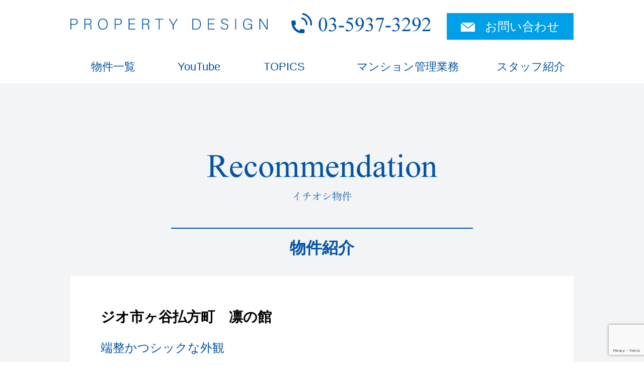

--- FILE ---
content_type: text/html; charset=UTF-8
request_url: https://p-design.tokyo/20101/
body_size: 18286
content:
<!DOCTYPE html>
<html lang="ja" class="no-js no-svg">
<head>
<!-- Google Tag Manager -->
<script>(function(w,d,s,l,i){w[l]=w[l]||[];w[l].push({'gtm.start':
new Date().getTime(),event:'gtm.js'});var f=d.getElementsByTagName(s)[0],
j=d.createElement(s),dl=l!='dataLayer'?'&l='+l:'';j.async=true;j.src=
'https://www.googletagmanager.com/gtm.js?id='+i+dl;f.parentNode.insertBefore(j,f);
})(window,document,'script','dataLayer','GTM-T3MH76W');</script>
<!-- End Google Tag Manager -->
<!-- Global site tag (gtag.js) - Google Analytics -->
<script async src="https://www.googletagmanager.com/gtag/js?id=G-7YLJHSLXF1"></script>
<script>
  window.dataLayer = window.dataLayer || [];
  function gtag(){dataLayer.push(arguments);}
  gtag('js', new Date());
  gtag('config', 'G-7YLJHSLXF1');
</script>
<title>ジオ市ヶ谷払方町　凛の館 | プロパティデザイン｜PROPERTY DESIGN</title>
<meta charset="UTF-8">
<meta name="viewport" content="width=667">
<meta name="description" content="プロパティデザイン(PROPERTY DESIGN)による『ジオ市ヶ谷払方町　凛の館』 の物件情報です。">
<!-- for SNS -->
<meta property="og:title" content="ジオ市ヶ谷払方町　凛の館 | プロパティデザイン｜PROPERTY DESIGN">
<meta property="og:type" content="activity">
<meta property="og:url" content="https://p-design.tokyo/20101/">
<meta property="og:image" content="https://p-design.tokyo/wp-content/uploads/2022/08/IMG_E0063-1024x576.jpg">
<meta property="og:site_name" content="プロパティデザイン｜PROPERTY DESIGN">
<meta property="og:description" content="プロパティデザイン(PROPERTY DESIGN)による『ジオ市ヶ谷払方町　凛の館』 の物件情報です。">
<meta name="twitter:card" content="summary">
<meta name="twitter:title" content="ジオ市ヶ谷払方町　凛の館 | プロパティデザイン｜PROPERTY DESIGN">
<meta name="twitter:description" content="プロパティデザイン(PROPERTY DESIGN)による『ジオ市ヶ谷払方町　凛の館』 の物件情報です。">
<meta name="twitter:image" content="https://p-design.tokyo/wp-content/uploads/2022/08/IMG_E0063-1024x576.jpg">
<meta itemprop="image" content="https://p-design.tokyo/wp-content/uploads/2022/08/IMG_E0063-1024x576.jpg">
<!-- /for SNS -->
<link rel="stylesheet" href="/css/reset.css">
<link rel="stylesheet" href="/css/layout.css">
<link rel="stylesheet" href="/css/pc.css">
<link rel="apple-touch-icon-precomposed" sizes="152x152" href="/apple-touch-icon-152x152.png">
<link rel="shortcut icon" href="/favicon.ico">
<meta name='robots' content='max-image-preview:large' />
<link rel="alternate" type="application/rss+xml" title="プロパティデザイン｜PROPERTY DESIGN &raquo; ジオ市ヶ谷払方町　凛の館 のコメントのフィード" href="https://p-design.tokyo/20101/feed/" />
<link rel="alternate" title="oEmbed (JSON)" type="application/json+oembed" href="https://p-design.tokyo/wp-json/oembed/1.0/embed?url=https%3A%2F%2Fp-design.tokyo%2F20101%2F" />
<link rel="alternate" title="oEmbed (XML)" type="text/xml+oembed" href="https://p-design.tokyo/wp-json/oembed/1.0/embed?url=https%3A%2F%2Fp-design.tokyo%2F20101%2F&#038;format=xml" />
<style id='wp-img-auto-sizes-contain-inline-css' type='text/css'>
img:is([sizes=auto i],[sizes^="auto," i]){contain-intrinsic-size:3000px 1500px}
/*# sourceURL=wp-img-auto-sizes-contain-inline-css */
</style>
<link rel='stylesheet' id='colorbox-theme4-css' href='https://p-design.tokyo/wp-content/plugins/jquery-colorbox/themes/theme4/colorbox.css?ver=4.6.2' type='text/css' media='screen' />
<style id='wp-emoji-styles-inline-css' type='text/css'>

	img.wp-smiley, img.emoji {
		display: inline !important;
		border: none !important;
		box-shadow: none !important;
		height: 1em !important;
		width: 1em !important;
		margin: 0 0.07em !important;
		vertical-align: -0.1em !important;
		background: none !important;
		padding: 0 !important;
	}
/*# sourceURL=wp-emoji-styles-inline-css */
</style>
<link rel='stylesheet' id='wp-block-library-css' href='https://p-design.tokyo/wp-includes/css/dist/block-library/style.min.css?ver=6.9' type='text/css' media='all' />
<style id='wp-block-gallery-inline-css' type='text/css'>
.blocks-gallery-grid:not(.has-nested-images),.wp-block-gallery:not(.has-nested-images){display:flex;flex-wrap:wrap;list-style-type:none;margin:0;padding:0}.blocks-gallery-grid:not(.has-nested-images) .blocks-gallery-image,.blocks-gallery-grid:not(.has-nested-images) .blocks-gallery-item,.wp-block-gallery:not(.has-nested-images) .blocks-gallery-image,.wp-block-gallery:not(.has-nested-images) .blocks-gallery-item{display:flex;flex-direction:column;flex-grow:1;justify-content:center;margin:0 1em 1em 0;position:relative;width:calc(50% - 1em)}.blocks-gallery-grid:not(.has-nested-images) .blocks-gallery-image:nth-of-type(2n),.blocks-gallery-grid:not(.has-nested-images) .blocks-gallery-item:nth-of-type(2n),.wp-block-gallery:not(.has-nested-images) .blocks-gallery-image:nth-of-type(2n),.wp-block-gallery:not(.has-nested-images) .blocks-gallery-item:nth-of-type(2n){margin-right:0}.blocks-gallery-grid:not(.has-nested-images) .blocks-gallery-image figure,.blocks-gallery-grid:not(.has-nested-images) .blocks-gallery-item figure,.wp-block-gallery:not(.has-nested-images) .blocks-gallery-image figure,.wp-block-gallery:not(.has-nested-images) .blocks-gallery-item figure{align-items:flex-end;display:flex;height:100%;justify-content:flex-start;margin:0}.blocks-gallery-grid:not(.has-nested-images) .blocks-gallery-image img,.blocks-gallery-grid:not(.has-nested-images) .blocks-gallery-item img,.wp-block-gallery:not(.has-nested-images) .blocks-gallery-image img,.wp-block-gallery:not(.has-nested-images) .blocks-gallery-item img{display:block;height:auto;max-width:100%;width:auto}.blocks-gallery-grid:not(.has-nested-images) .blocks-gallery-image figcaption,.blocks-gallery-grid:not(.has-nested-images) .blocks-gallery-item figcaption,.wp-block-gallery:not(.has-nested-images) .blocks-gallery-image figcaption,.wp-block-gallery:not(.has-nested-images) .blocks-gallery-item figcaption{background:linear-gradient(0deg,#000000b3,#0000004d 70%,#0000);bottom:0;box-sizing:border-box;color:#fff;font-size:.8em;margin:0;max-height:100%;overflow:auto;padding:3em .77em .7em;position:absolute;text-align:center;width:100%;z-index:2}.blocks-gallery-grid:not(.has-nested-images) .blocks-gallery-image figcaption img,.blocks-gallery-grid:not(.has-nested-images) .blocks-gallery-item figcaption img,.wp-block-gallery:not(.has-nested-images) .blocks-gallery-image figcaption img,.wp-block-gallery:not(.has-nested-images) .blocks-gallery-item figcaption img{display:inline}.blocks-gallery-grid:not(.has-nested-images) figcaption,.wp-block-gallery:not(.has-nested-images) figcaption{flex-grow:1}.blocks-gallery-grid:not(.has-nested-images).is-cropped .blocks-gallery-image a,.blocks-gallery-grid:not(.has-nested-images).is-cropped .blocks-gallery-image img,.blocks-gallery-grid:not(.has-nested-images).is-cropped .blocks-gallery-item a,.blocks-gallery-grid:not(.has-nested-images).is-cropped .blocks-gallery-item img,.wp-block-gallery:not(.has-nested-images).is-cropped .blocks-gallery-image a,.wp-block-gallery:not(.has-nested-images).is-cropped .blocks-gallery-image img,.wp-block-gallery:not(.has-nested-images).is-cropped .blocks-gallery-item a,.wp-block-gallery:not(.has-nested-images).is-cropped .blocks-gallery-item img{flex:1;height:100%;object-fit:cover;width:100%}.blocks-gallery-grid:not(.has-nested-images).columns-1 .blocks-gallery-image,.blocks-gallery-grid:not(.has-nested-images).columns-1 .blocks-gallery-item,.wp-block-gallery:not(.has-nested-images).columns-1 .blocks-gallery-image,.wp-block-gallery:not(.has-nested-images).columns-1 .blocks-gallery-item{margin-right:0;width:100%}@media (min-width:600px){.blocks-gallery-grid:not(.has-nested-images).columns-3 .blocks-gallery-image,.blocks-gallery-grid:not(.has-nested-images).columns-3 .blocks-gallery-item,.wp-block-gallery:not(.has-nested-images).columns-3 .blocks-gallery-image,.wp-block-gallery:not(.has-nested-images).columns-3 .blocks-gallery-item{margin-right:1em;width:calc(33.33333% - .66667em)}.blocks-gallery-grid:not(.has-nested-images).columns-4 .blocks-gallery-image,.blocks-gallery-grid:not(.has-nested-images).columns-4 .blocks-gallery-item,.wp-block-gallery:not(.has-nested-images).columns-4 .blocks-gallery-image,.wp-block-gallery:not(.has-nested-images).columns-4 .blocks-gallery-item{margin-right:1em;width:calc(25% - .75em)}.blocks-gallery-grid:not(.has-nested-images).columns-5 .blocks-gallery-image,.blocks-gallery-grid:not(.has-nested-images).columns-5 .blocks-gallery-item,.wp-block-gallery:not(.has-nested-images).columns-5 .blocks-gallery-image,.wp-block-gallery:not(.has-nested-images).columns-5 .blocks-gallery-item{margin-right:1em;width:calc(20% - .8em)}.blocks-gallery-grid:not(.has-nested-images).columns-6 .blocks-gallery-image,.blocks-gallery-grid:not(.has-nested-images).columns-6 .blocks-gallery-item,.wp-block-gallery:not(.has-nested-images).columns-6 .blocks-gallery-image,.wp-block-gallery:not(.has-nested-images).columns-6 .blocks-gallery-item{margin-right:1em;width:calc(16.66667% - .83333em)}.blocks-gallery-grid:not(.has-nested-images).columns-7 .blocks-gallery-image,.blocks-gallery-grid:not(.has-nested-images).columns-7 .blocks-gallery-item,.wp-block-gallery:not(.has-nested-images).columns-7 .blocks-gallery-image,.wp-block-gallery:not(.has-nested-images).columns-7 .blocks-gallery-item{margin-right:1em;width:calc(14.28571% - .85714em)}.blocks-gallery-grid:not(.has-nested-images).columns-8 .blocks-gallery-image,.blocks-gallery-grid:not(.has-nested-images).columns-8 .blocks-gallery-item,.wp-block-gallery:not(.has-nested-images).columns-8 .blocks-gallery-image,.wp-block-gallery:not(.has-nested-images).columns-8 .blocks-gallery-item{margin-right:1em;width:calc(12.5% - .875em)}.blocks-gallery-grid:not(.has-nested-images).columns-1 .blocks-gallery-image:nth-of-type(1n),.blocks-gallery-grid:not(.has-nested-images).columns-1 .blocks-gallery-item:nth-of-type(1n),.blocks-gallery-grid:not(.has-nested-images).columns-2 .blocks-gallery-image:nth-of-type(2n),.blocks-gallery-grid:not(.has-nested-images).columns-2 .blocks-gallery-item:nth-of-type(2n),.blocks-gallery-grid:not(.has-nested-images).columns-3 .blocks-gallery-image:nth-of-type(3n),.blocks-gallery-grid:not(.has-nested-images).columns-3 .blocks-gallery-item:nth-of-type(3n),.blocks-gallery-grid:not(.has-nested-images).columns-4 .blocks-gallery-image:nth-of-type(4n),.blocks-gallery-grid:not(.has-nested-images).columns-4 .blocks-gallery-item:nth-of-type(4n),.blocks-gallery-grid:not(.has-nested-images).columns-5 .blocks-gallery-image:nth-of-type(5n),.blocks-gallery-grid:not(.has-nested-images).columns-5 .blocks-gallery-item:nth-of-type(5n),.blocks-gallery-grid:not(.has-nested-images).columns-6 .blocks-gallery-image:nth-of-type(6n),.blocks-gallery-grid:not(.has-nested-images).columns-6 .blocks-gallery-item:nth-of-type(6n),.blocks-gallery-grid:not(.has-nested-images).columns-7 .blocks-gallery-image:nth-of-type(7n),.blocks-gallery-grid:not(.has-nested-images).columns-7 .blocks-gallery-item:nth-of-type(7n),.blocks-gallery-grid:not(.has-nested-images).columns-8 .blocks-gallery-image:nth-of-type(8n),.blocks-gallery-grid:not(.has-nested-images).columns-8 .blocks-gallery-item:nth-of-type(8n),.wp-block-gallery:not(.has-nested-images).columns-1 .blocks-gallery-image:nth-of-type(1n),.wp-block-gallery:not(.has-nested-images).columns-1 .blocks-gallery-item:nth-of-type(1n),.wp-block-gallery:not(.has-nested-images).columns-2 .blocks-gallery-image:nth-of-type(2n),.wp-block-gallery:not(.has-nested-images).columns-2 .blocks-gallery-item:nth-of-type(2n),.wp-block-gallery:not(.has-nested-images).columns-3 .blocks-gallery-image:nth-of-type(3n),.wp-block-gallery:not(.has-nested-images).columns-3 .blocks-gallery-item:nth-of-type(3n),.wp-block-gallery:not(.has-nested-images).columns-4 .blocks-gallery-image:nth-of-type(4n),.wp-block-gallery:not(.has-nested-images).columns-4 .blocks-gallery-item:nth-of-type(4n),.wp-block-gallery:not(.has-nested-images).columns-5 .blocks-gallery-image:nth-of-type(5n),.wp-block-gallery:not(.has-nested-images).columns-5 .blocks-gallery-item:nth-of-type(5n),.wp-block-gallery:not(.has-nested-images).columns-6 .blocks-gallery-image:nth-of-type(6n),.wp-block-gallery:not(.has-nested-images).columns-6 .blocks-gallery-item:nth-of-type(6n),.wp-block-gallery:not(.has-nested-images).columns-7 .blocks-gallery-image:nth-of-type(7n),.wp-block-gallery:not(.has-nested-images).columns-7 .blocks-gallery-item:nth-of-type(7n),.wp-block-gallery:not(.has-nested-images).columns-8 .blocks-gallery-image:nth-of-type(8n),.wp-block-gallery:not(.has-nested-images).columns-8 .blocks-gallery-item:nth-of-type(8n){margin-right:0}}.blocks-gallery-grid:not(.has-nested-images) .blocks-gallery-image:last-child,.blocks-gallery-grid:not(.has-nested-images) .blocks-gallery-item:last-child,.wp-block-gallery:not(.has-nested-images) .blocks-gallery-image:last-child,.wp-block-gallery:not(.has-nested-images) .blocks-gallery-item:last-child{margin-right:0}.blocks-gallery-grid:not(.has-nested-images).alignleft,.blocks-gallery-grid:not(.has-nested-images).alignright,.wp-block-gallery:not(.has-nested-images).alignleft,.wp-block-gallery:not(.has-nested-images).alignright{max-width:420px;width:100%}.blocks-gallery-grid:not(.has-nested-images).aligncenter .blocks-gallery-item figure,.wp-block-gallery:not(.has-nested-images).aligncenter .blocks-gallery-item figure{justify-content:center}.wp-block-gallery:not(.is-cropped) .blocks-gallery-item{align-self:flex-start}figure.wp-block-gallery.has-nested-images{align-items:normal}.wp-block-gallery.has-nested-images figure.wp-block-image:not(#individual-image){margin:0;width:calc(50% - var(--wp--style--unstable-gallery-gap, 16px)/2)}.wp-block-gallery.has-nested-images figure.wp-block-image{box-sizing:border-box;display:flex;flex-direction:column;flex-grow:1;justify-content:center;max-width:100%;position:relative}.wp-block-gallery.has-nested-images figure.wp-block-image>a,.wp-block-gallery.has-nested-images figure.wp-block-image>div{flex-direction:column;flex-grow:1;margin:0}.wp-block-gallery.has-nested-images figure.wp-block-image img{display:block;height:auto;max-width:100%!important;width:auto}.wp-block-gallery.has-nested-images figure.wp-block-image figcaption,.wp-block-gallery.has-nested-images figure.wp-block-image:has(figcaption):before{bottom:0;left:0;max-height:100%;position:absolute;right:0}.wp-block-gallery.has-nested-images figure.wp-block-image:has(figcaption):before{backdrop-filter:blur(3px);content:"";height:100%;-webkit-mask-image:linear-gradient(0deg,#000 20%,#0000);mask-image:linear-gradient(0deg,#000 20%,#0000);max-height:40%;pointer-events:none}.wp-block-gallery.has-nested-images figure.wp-block-image figcaption{box-sizing:border-box;color:#fff;font-size:13px;margin:0;overflow:auto;padding:1em;text-align:center;text-shadow:0 0 1.5px #000}.wp-block-gallery.has-nested-images figure.wp-block-image figcaption::-webkit-scrollbar{height:12px;width:12px}.wp-block-gallery.has-nested-images figure.wp-block-image figcaption::-webkit-scrollbar-track{background-color:initial}.wp-block-gallery.has-nested-images figure.wp-block-image figcaption::-webkit-scrollbar-thumb{background-clip:padding-box;background-color:initial;border:3px solid #0000;border-radius:8px}.wp-block-gallery.has-nested-images figure.wp-block-image figcaption:focus-within::-webkit-scrollbar-thumb,.wp-block-gallery.has-nested-images figure.wp-block-image figcaption:focus::-webkit-scrollbar-thumb,.wp-block-gallery.has-nested-images figure.wp-block-image figcaption:hover::-webkit-scrollbar-thumb{background-color:#fffc}.wp-block-gallery.has-nested-images figure.wp-block-image figcaption{scrollbar-color:#0000 #0000;scrollbar-gutter:stable both-edges;scrollbar-width:thin}.wp-block-gallery.has-nested-images figure.wp-block-image figcaption:focus,.wp-block-gallery.has-nested-images figure.wp-block-image figcaption:focus-within,.wp-block-gallery.has-nested-images figure.wp-block-image figcaption:hover{scrollbar-color:#fffc #0000}.wp-block-gallery.has-nested-images figure.wp-block-image figcaption{will-change:transform}@media (hover:none){.wp-block-gallery.has-nested-images figure.wp-block-image figcaption{scrollbar-color:#fffc #0000}}.wp-block-gallery.has-nested-images figure.wp-block-image figcaption{background:linear-gradient(0deg,#0006,#0000)}.wp-block-gallery.has-nested-images figure.wp-block-image figcaption img{display:inline}.wp-block-gallery.has-nested-images figure.wp-block-image figcaption a{color:inherit}.wp-block-gallery.has-nested-images figure.wp-block-image.has-custom-border img{box-sizing:border-box}.wp-block-gallery.has-nested-images figure.wp-block-image.has-custom-border>a,.wp-block-gallery.has-nested-images figure.wp-block-image.has-custom-border>div,.wp-block-gallery.has-nested-images figure.wp-block-image.is-style-rounded>a,.wp-block-gallery.has-nested-images figure.wp-block-image.is-style-rounded>div{flex:1 1 auto}.wp-block-gallery.has-nested-images figure.wp-block-image.has-custom-border figcaption,.wp-block-gallery.has-nested-images figure.wp-block-image.is-style-rounded figcaption{background:none;color:inherit;flex:initial;margin:0;padding:10px 10px 9px;position:relative;text-shadow:none}.wp-block-gallery.has-nested-images figure.wp-block-image.has-custom-border:before,.wp-block-gallery.has-nested-images figure.wp-block-image.is-style-rounded:before{content:none}.wp-block-gallery.has-nested-images figcaption{flex-basis:100%;flex-grow:1;text-align:center}.wp-block-gallery.has-nested-images:not(.is-cropped) figure.wp-block-image:not(#individual-image){margin-bottom:auto;margin-top:0}.wp-block-gallery.has-nested-images.is-cropped figure.wp-block-image:not(#individual-image){align-self:inherit}.wp-block-gallery.has-nested-images.is-cropped figure.wp-block-image:not(#individual-image)>a,.wp-block-gallery.has-nested-images.is-cropped figure.wp-block-image:not(#individual-image)>div:not(.components-drop-zone){display:flex}.wp-block-gallery.has-nested-images.is-cropped figure.wp-block-image:not(#individual-image) a,.wp-block-gallery.has-nested-images.is-cropped figure.wp-block-image:not(#individual-image) img{flex:1 0 0%;height:100%;object-fit:cover;width:100%}.wp-block-gallery.has-nested-images.columns-1 figure.wp-block-image:not(#individual-image){width:100%}@media (min-width:600px){.wp-block-gallery.has-nested-images.columns-3 figure.wp-block-image:not(#individual-image){width:calc(33.33333% - var(--wp--style--unstable-gallery-gap, 16px)*.66667)}.wp-block-gallery.has-nested-images.columns-4 figure.wp-block-image:not(#individual-image){width:calc(25% - var(--wp--style--unstable-gallery-gap, 16px)*.75)}.wp-block-gallery.has-nested-images.columns-5 figure.wp-block-image:not(#individual-image){width:calc(20% - var(--wp--style--unstable-gallery-gap, 16px)*.8)}.wp-block-gallery.has-nested-images.columns-6 figure.wp-block-image:not(#individual-image){width:calc(16.66667% - var(--wp--style--unstable-gallery-gap, 16px)*.83333)}.wp-block-gallery.has-nested-images.columns-7 figure.wp-block-image:not(#individual-image){width:calc(14.28571% - var(--wp--style--unstable-gallery-gap, 16px)*.85714)}.wp-block-gallery.has-nested-images.columns-8 figure.wp-block-image:not(#individual-image){width:calc(12.5% - var(--wp--style--unstable-gallery-gap, 16px)*.875)}.wp-block-gallery.has-nested-images.columns-default figure.wp-block-image:not(#individual-image){width:calc(33.33% - var(--wp--style--unstable-gallery-gap, 16px)*.66667)}.wp-block-gallery.has-nested-images.columns-default figure.wp-block-image:not(#individual-image):first-child:nth-last-child(2),.wp-block-gallery.has-nested-images.columns-default figure.wp-block-image:not(#individual-image):first-child:nth-last-child(2)~figure.wp-block-image:not(#individual-image){width:calc(50% - var(--wp--style--unstable-gallery-gap, 16px)*.5)}.wp-block-gallery.has-nested-images.columns-default figure.wp-block-image:not(#individual-image):first-child:last-child{width:100%}}.wp-block-gallery.has-nested-images.alignleft,.wp-block-gallery.has-nested-images.alignright{max-width:420px;width:100%}.wp-block-gallery.has-nested-images.aligncenter{justify-content:center}
/*# sourceURL=https://p-design.tokyo/wp-includes/blocks/gallery/style.min.css */
</style>
<style id='wp-block-heading-inline-css' type='text/css'>
h1:where(.wp-block-heading).has-background,h2:where(.wp-block-heading).has-background,h3:where(.wp-block-heading).has-background,h4:where(.wp-block-heading).has-background,h5:where(.wp-block-heading).has-background,h6:where(.wp-block-heading).has-background{padding:1.25em 2.375em}h1.has-text-align-left[style*=writing-mode]:where([style*=vertical-lr]),h1.has-text-align-right[style*=writing-mode]:where([style*=vertical-rl]),h2.has-text-align-left[style*=writing-mode]:where([style*=vertical-lr]),h2.has-text-align-right[style*=writing-mode]:where([style*=vertical-rl]),h3.has-text-align-left[style*=writing-mode]:where([style*=vertical-lr]),h3.has-text-align-right[style*=writing-mode]:where([style*=vertical-rl]),h4.has-text-align-left[style*=writing-mode]:where([style*=vertical-lr]),h4.has-text-align-right[style*=writing-mode]:where([style*=vertical-rl]),h5.has-text-align-left[style*=writing-mode]:where([style*=vertical-lr]),h5.has-text-align-right[style*=writing-mode]:where([style*=vertical-rl]),h6.has-text-align-left[style*=writing-mode]:where([style*=vertical-lr]),h6.has-text-align-right[style*=writing-mode]:where([style*=vertical-rl]){rotate:180deg}
/*# sourceURL=https://p-design.tokyo/wp-includes/blocks/heading/style.min.css */
</style>
<style id='wp-block-image-inline-css' type='text/css'>
.wp-block-image>a,.wp-block-image>figure>a{display:inline-block}.wp-block-image img{box-sizing:border-box;height:auto;max-width:100%;vertical-align:bottom}@media not (prefers-reduced-motion){.wp-block-image img.hide{visibility:hidden}.wp-block-image img.show{animation:show-content-image .4s}}.wp-block-image[style*=border-radius] img,.wp-block-image[style*=border-radius]>a{border-radius:inherit}.wp-block-image.has-custom-border img{box-sizing:border-box}.wp-block-image.aligncenter{text-align:center}.wp-block-image.alignfull>a,.wp-block-image.alignwide>a{width:100%}.wp-block-image.alignfull img,.wp-block-image.alignwide img{height:auto;width:100%}.wp-block-image .aligncenter,.wp-block-image .alignleft,.wp-block-image .alignright,.wp-block-image.aligncenter,.wp-block-image.alignleft,.wp-block-image.alignright{display:table}.wp-block-image .aligncenter>figcaption,.wp-block-image .alignleft>figcaption,.wp-block-image .alignright>figcaption,.wp-block-image.aligncenter>figcaption,.wp-block-image.alignleft>figcaption,.wp-block-image.alignright>figcaption{caption-side:bottom;display:table-caption}.wp-block-image .alignleft{float:left;margin:.5em 1em .5em 0}.wp-block-image .alignright{float:right;margin:.5em 0 .5em 1em}.wp-block-image .aligncenter{margin-left:auto;margin-right:auto}.wp-block-image :where(figcaption){margin-bottom:1em;margin-top:.5em}.wp-block-image.is-style-circle-mask img{border-radius:9999px}@supports ((-webkit-mask-image:none) or (mask-image:none)) or (-webkit-mask-image:none){.wp-block-image.is-style-circle-mask img{border-radius:0;-webkit-mask-image:url('data:image/svg+xml;utf8,<svg viewBox="0 0 100 100" xmlns="http://www.w3.org/2000/svg"><circle cx="50" cy="50" r="50"/></svg>');mask-image:url('data:image/svg+xml;utf8,<svg viewBox="0 0 100 100" xmlns="http://www.w3.org/2000/svg"><circle cx="50" cy="50" r="50"/></svg>');mask-mode:alpha;-webkit-mask-position:center;mask-position:center;-webkit-mask-repeat:no-repeat;mask-repeat:no-repeat;-webkit-mask-size:contain;mask-size:contain}}:root :where(.wp-block-image.is-style-rounded img,.wp-block-image .is-style-rounded img){border-radius:9999px}.wp-block-image figure{margin:0}.wp-lightbox-container{display:flex;flex-direction:column;position:relative}.wp-lightbox-container img{cursor:zoom-in}.wp-lightbox-container img:hover+button{opacity:1}.wp-lightbox-container button{align-items:center;backdrop-filter:blur(16px) saturate(180%);background-color:#5a5a5a40;border:none;border-radius:4px;cursor:zoom-in;display:flex;height:20px;justify-content:center;opacity:0;padding:0;position:absolute;right:16px;text-align:center;top:16px;width:20px;z-index:100}@media not (prefers-reduced-motion){.wp-lightbox-container button{transition:opacity .2s ease}}.wp-lightbox-container button:focus-visible{outline:3px auto #5a5a5a40;outline:3px auto -webkit-focus-ring-color;outline-offset:3px}.wp-lightbox-container button:hover{cursor:pointer;opacity:1}.wp-lightbox-container button:focus{opacity:1}.wp-lightbox-container button:focus,.wp-lightbox-container button:hover,.wp-lightbox-container button:not(:hover):not(:active):not(.has-background){background-color:#5a5a5a40;border:none}.wp-lightbox-overlay{box-sizing:border-box;cursor:zoom-out;height:100vh;left:0;overflow:hidden;position:fixed;top:0;visibility:hidden;width:100%;z-index:100000}.wp-lightbox-overlay .close-button{align-items:center;cursor:pointer;display:flex;justify-content:center;min-height:40px;min-width:40px;padding:0;position:absolute;right:calc(env(safe-area-inset-right) + 16px);top:calc(env(safe-area-inset-top) + 16px);z-index:5000000}.wp-lightbox-overlay .close-button:focus,.wp-lightbox-overlay .close-button:hover,.wp-lightbox-overlay .close-button:not(:hover):not(:active):not(.has-background){background:none;border:none}.wp-lightbox-overlay .lightbox-image-container{height:var(--wp--lightbox-container-height);left:50%;overflow:hidden;position:absolute;top:50%;transform:translate(-50%,-50%);transform-origin:top left;width:var(--wp--lightbox-container-width);z-index:9999999999}.wp-lightbox-overlay .wp-block-image{align-items:center;box-sizing:border-box;display:flex;height:100%;justify-content:center;margin:0;position:relative;transform-origin:0 0;width:100%;z-index:3000000}.wp-lightbox-overlay .wp-block-image img{height:var(--wp--lightbox-image-height);min-height:var(--wp--lightbox-image-height);min-width:var(--wp--lightbox-image-width);width:var(--wp--lightbox-image-width)}.wp-lightbox-overlay .wp-block-image figcaption{display:none}.wp-lightbox-overlay button{background:none;border:none}.wp-lightbox-overlay .scrim{background-color:#fff;height:100%;opacity:.9;position:absolute;width:100%;z-index:2000000}.wp-lightbox-overlay.active{visibility:visible}@media not (prefers-reduced-motion){.wp-lightbox-overlay.active{animation:turn-on-visibility .25s both}.wp-lightbox-overlay.active img{animation:turn-on-visibility .35s both}.wp-lightbox-overlay.show-closing-animation:not(.active){animation:turn-off-visibility .35s both}.wp-lightbox-overlay.show-closing-animation:not(.active) img{animation:turn-off-visibility .25s both}.wp-lightbox-overlay.zoom.active{animation:none;opacity:1;visibility:visible}.wp-lightbox-overlay.zoom.active .lightbox-image-container{animation:lightbox-zoom-in .4s}.wp-lightbox-overlay.zoom.active .lightbox-image-container img{animation:none}.wp-lightbox-overlay.zoom.active .scrim{animation:turn-on-visibility .4s forwards}.wp-lightbox-overlay.zoom.show-closing-animation:not(.active){animation:none}.wp-lightbox-overlay.zoom.show-closing-animation:not(.active) .lightbox-image-container{animation:lightbox-zoom-out .4s}.wp-lightbox-overlay.zoom.show-closing-animation:not(.active) .lightbox-image-container img{animation:none}.wp-lightbox-overlay.zoom.show-closing-animation:not(.active) .scrim{animation:turn-off-visibility .4s forwards}}@keyframes show-content-image{0%{visibility:hidden}99%{visibility:hidden}to{visibility:visible}}@keyframes turn-on-visibility{0%{opacity:0}to{opacity:1}}@keyframes turn-off-visibility{0%{opacity:1;visibility:visible}99%{opacity:0;visibility:visible}to{opacity:0;visibility:hidden}}@keyframes lightbox-zoom-in{0%{transform:translate(calc((-100vw + var(--wp--lightbox-scrollbar-width))/2 + var(--wp--lightbox-initial-left-position)),calc(-50vh + var(--wp--lightbox-initial-top-position))) scale(var(--wp--lightbox-scale))}to{transform:translate(-50%,-50%) scale(1)}}@keyframes lightbox-zoom-out{0%{transform:translate(-50%,-50%) scale(1);visibility:visible}99%{visibility:visible}to{transform:translate(calc((-100vw + var(--wp--lightbox-scrollbar-width))/2 + var(--wp--lightbox-initial-left-position)),calc(-50vh + var(--wp--lightbox-initial-top-position))) scale(var(--wp--lightbox-scale));visibility:hidden}}
/*# sourceURL=https://p-design.tokyo/wp-includes/blocks/image/style.min.css */
</style>
<style id='wp-block-paragraph-inline-css' type='text/css'>
.is-small-text{font-size:.875em}.is-regular-text{font-size:1em}.is-large-text{font-size:2.25em}.is-larger-text{font-size:3em}.has-drop-cap:not(:focus):first-letter{float:left;font-size:8.4em;font-style:normal;font-weight:100;line-height:.68;margin:.05em .1em 0 0;text-transform:uppercase}body.rtl .has-drop-cap:not(:focus):first-letter{float:none;margin-left:.1em}p.has-drop-cap.has-background{overflow:hidden}:root :where(p.has-background){padding:1.25em 2.375em}:where(p.has-text-color:not(.has-link-color)) a{color:inherit}p.has-text-align-left[style*="writing-mode:vertical-lr"],p.has-text-align-right[style*="writing-mode:vertical-rl"]{rotate:180deg}
/*# sourceURL=https://p-design.tokyo/wp-includes/blocks/paragraph/style.min.css */
</style>
<style id='global-styles-inline-css' type='text/css'>
:root{--wp--preset--aspect-ratio--square: 1;--wp--preset--aspect-ratio--4-3: 4/3;--wp--preset--aspect-ratio--3-4: 3/4;--wp--preset--aspect-ratio--3-2: 3/2;--wp--preset--aspect-ratio--2-3: 2/3;--wp--preset--aspect-ratio--16-9: 16/9;--wp--preset--aspect-ratio--9-16: 9/16;--wp--preset--color--black: #000000;--wp--preset--color--cyan-bluish-gray: #abb8c3;--wp--preset--color--white: #ffffff;--wp--preset--color--pale-pink: #f78da7;--wp--preset--color--vivid-red: #cf2e2e;--wp--preset--color--luminous-vivid-orange: #ff6900;--wp--preset--color--luminous-vivid-amber: #fcb900;--wp--preset--color--light-green-cyan: #7bdcb5;--wp--preset--color--vivid-green-cyan: #00d084;--wp--preset--color--pale-cyan-blue: #8ed1fc;--wp--preset--color--vivid-cyan-blue: #0693e3;--wp--preset--color--vivid-purple: #9b51e0;--wp--preset--gradient--vivid-cyan-blue-to-vivid-purple: linear-gradient(135deg,rgb(6,147,227) 0%,rgb(155,81,224) 100%);--wp--preset--gradient--light-green-cyan-to-vivid-green-cyan: linear-gradient(135deg,rgb(122,220,180) 0%,rgb(0,208,130) 100%);--wp--preset--gradient--luminous-vivid-amber-to-luminous-vivid-orange: linear-gradient(135deg,rgb(252,185,0) 0%,rgb(255,105,0) 100%);--wp--preset--gradient--luminous-vivid-orange-to-vivid-red: linear-gradient(135deg,rgb(255,105,0) 0%,rgb(207,46,46) 100%);--wp--preset--gradient--very-light-gray-to-cyan-bluish-gray: linear-gradient(135deg,rgb(238,238,238) 0%,rgb(169,184,195) 100%);--wp--preset--gradient--cool-to-warm-spectrum: linear-gradient(135deg,rgb(74,234,220) 0%,rgb(151,120,209) 20%,rgb(207,42,186) 40%,rgb(238,44,130) 60%,rgb(251,105,98) 80%,rgb(254,248,76) 100%);--wp--preset--gradient--blush-light-purple: linear-gradient(135deg,rgb(255,206,236) 0%,rgb(152,150,240) 100%);--wp--preset--gradient--blush-bordeaux: linear-gradient(135deg,rgb(254,205,165) 0%,rgb(254,45,45) 50%,rgb(107,0,62) 100%);--wp--preset--gradient--luminous-dusk: linear-gradient(135deg,rgb(255,203,112) 0%,rgb(199,81,192) 50%,rgb(65,88,208) 100%);--wp--preset--gradient--pale-ocean: linear-gradient(135deg,rgb(255,245,203) 0%,rgb(182,227,212) 50%,rgb(51,167,181) 100%);--wp--preset--gradient--electric-grass: linear-gradient(135deg,rgb(202,248,128) 0%,rgb(113,206,126) 100%);--wp--preset--gradient--midnight: linear-gradient(135deg,rgb(2,3,129) 0%,rgb(40,116,252) 100%);--wp--preset--font-size--small: 13px;--wp--preset--font-size--medium: 20px;--wp--preset--font-size--large: 36px;--wp--preset--font-size--x-large: 42px;--wp--preset--spacing--20: 0.44rem;--wp--preset--spacing--30: 0.67rem;--wp--preset--spacing--40: 1rem;--wp--preset--spacing--50: 1.5rem;--wp--preset--spacing--60: 2.25rem;--wp--preset--spacing--70: 3.38rem;--wp--preset--spacing--80: 5.06rem;--wp--preset--shadow--natural: 6px 6px 9px rgba(0, 0, 0, 0.2);--wp--preset--shadow--deep: 12px 12px 50px rgba(0, 0, 0, 0.4);--wp--preset--shadow--sharp: 6px 6px 0px rgba(0, 0, 0, 0.2);--wp--preset--shadow--outlined: 6px 6px 0px -3px rgb(255, 255, 255), 6px 6px rgb(0, 0, 0);--wp--preset--shadow--crisp: 6px 6px 0px rgb(0, 0, 0);}:where(.is-layout-flex){gap: 0.5em;}:where(.is-layout-grid){gap: 0.5em;}body .is-layout-flex{display: flex;}.is-layout-flex{flex-wrap: wrap;align-items: center;}.is-layout-flex > :is(*, div){margin: 0;}body .is-layout-grid{display: grid;}.is-layout-grid > :is(*, div){margin: 0;}:where(.wp-block-columns.is-layout-flex){gap: 2em;}:where(.wp-block-columns.is-layout-grid){gap: 2em;}:where(.wp-block-post-template.is-layout-flex){gap: 1.25em;}:where(.wp-block-post-template.is-layout-grid){gap: 1.25em;}.has-black-color{color: var(--wp--preset--color--black) !important;}.has-cyan-bluish-gray-color{color: var(--wp--preset--color--cyan-bluish-gray) !important;}.has-white-color{color: var(--wp--preset--color--white) !important;}.has-pale-pink-color{color: var(--wp--preset--color--pale-pink) !important;}.has-vivid-red-color{color: var(--wp--preset--color--vivid-red) !important;}.has-luminous-vivid-orange-color{color: var(--wp--preset--color--luminous-vivid-orange) !important;}.has-luminous-vivid-amber-color{color: var(--wp--preset--color--luminous-vivid-amber) !important;}.has-light-green-cyan-color{color: var(--wp--preset--color--light-green-cyan) !important;}.has-vivid-green-cyan-color{color: var(--wp--preset--color--vivid-green-cyan) !important;}.has-pale-cyan-blue-color{color: var(--wp--preset--color--pale-cyan-blue) !important;}.has-vivid-cyan-blue-color{color: var(--wp--preset--color--vivid-cyan-blue) !important;}.has-vivid-purple-color{color: var(--wp--preset--color--vivid-purple) !important;}.has-black-background-color{background-color: var(--wp--preset--color--black) !important;}.has-cyan-bluish-gray-background-color{background-color: var(--wp--preset--color--cyan-bluish-gray) !important;}.has-white-background-color{background-color: var(--wp--preset--color--white) !important;}.has-pale-pink-background-color{background-color: var(--wp--preset--color--pale-pink) !important;}.has-vivid-red-background-color{background-color: var(--wp--preset--color--vivid-red) !important;}.has-luminous-vivid-orange-background-color{background-color: var(--wp--preset--color--luminous-vivid-orange) !important;}.has-luminous-vivid-amber-background-color{background-color: var(--wp--preset--color--luminous-vivid-amber) !important;}.has-light-green-cyan-background-color{background-color: var(--wp--preset--color--light-green-cyan) !important;}.has-vivid-green-cyan-background-color{background-color: var(--wp--preset--color--vivid-green-cyan) !important;}.has-pale-cyan-blue-background-color{background-color: var(--wp--preset--color--pale-cyan-blue) !important;}.has-vivid-cyan-blue-background-color{background-color: var(--wp--preset--color--vivid-cyan-blue) !important;}.has-vivid-purple-background-color{background-color: var(--wp--preset--color--vivid-purple) !important;}.has-black-border-color{border-color: var(--wp--preset--color--black) !important;}.has-cyan-bluish-gray-border-color{border-color: var(--wp--preset--color--cyan-bluish-gray) !important;}.has-white-border-color{border-color: var(--wp--preset--color--white) !important;}.has-pale-pink-border-color{border-color: var(--wp--preset--color--pale-pink) !important;}.has-vivid-red-border-color{border-color: var(--wp--preset--color--vivid-red) !important;}.has-luminous-vivid-orange-border-color{border-color: var(--wp--preset--color--luminous-vivid-orange) !important;}.has-luminous-vivid-amber-border-color{border-color: var(--wp--preset--color--luminous-vivid-amber) !important;}.has-light-green-cyan-border-color{border-color: var(--wp--preset--color--light-green-cyan) !important;}.has-vivid-green-cyan-border-color{border-color: var(--wp--preset--color--vivid-green-cyan) !important;}.has-pale-cyan-blue-border-color{border-color: var(--wp--preset--color--pale-cyan-blue) !important;}.has-vivid-cyan-blue-border-color{border-color: var(--wp--preset--color--vivid-cyan-blue) !important;}.has-vivid-purple-border-color{border-color: var(--wp--preset--color--vivid-purple) !important;}.has-vivid-cyan-blue-to-vivid-purple-gradient-background{background: var(--wp--preset--gradient--vivid-cyan-blue-to-vivid-purple) !important;}.has-light-green-cyan-to-vivid-green-cyan-gradient-background{background: var(--wp--preset--gradient--light-green-cyan-to-vivid-green-cyan) !important;}.has-luminous-vivid-amber-to-luminous-vivid-orange-gradient-background{background: var(--wp--preset--gradient--luminous-vivid-amber-to-luminous-vivid-orange) !important;}.has-luminous-vivid-orange-to-vivid-red-gradient-background{background: var(--wp--preset--gradient--luminous-vivid-orange-to-vivid-red) !important;}.has-very-light-gray-to-cyan-bluish-gray-gradient-background{background: var(--wp--preset--gradient--very-light-gray-to-cyan-bluish-gray) !important;}.has-cool-to-warm-spectrum-gradient-background{background: var(--wp--preset--gradient--cool-to-warm-spectrum) !important;}.has-blush-light-purple-gradient-background{background: var(--wp--preset--gradient--blush-light-purple) !important;}.has-blush-bordeaux-gradient-background{background: var(--wp--preset--gradient--blush-bordeaux) !important;}.has-luminous-dusk-gradient-background{background: var(--wp--preset--gradient--luminous-dusk) !important;}.has-pale-ocean-gradient-background{background: var(--wp--preset--gradient--pale-ocean) !important;}.has-electric-grass-gradient-background{background: var(--wp--preset--gradient--electric-grass) !important;}.has-midnight-gradient-background{background: var(--wp--preset--gradient--midnight) !important;}.has-small-font-size{font-size: var(--wp--preset--font-size--small) !important;}.has-medium-font-size{font-size: var(--wp--preset--font-size--medium) !important;}.has-large-font-size{font-size: var(--wp--preset--font-size--large) !important;}.has-x-large-font-size{font-size: var(--wp--preset--font-size--x-large) !important;}
/*# sourceURL=global-styles-inline-css */
</style>
<style id='core-block-supports-inline-css' type='text/css'>
.wp-block-gallery.wp-block-gallery-1{--wp--style--unstable-gallery-gap:var( --wp--style--gallery-gap-default, var( --gallery-block--gutter-size, var( --wp--style--block-gap, 0.5em ) ) );gap:var( --wp--style--gallery-gap-default, var( --gallery-block--gutter-size, var( --wp--style--block-gap, 0.5em ) ) );}.wp-block-gallery.wp-block-gallery-2{--wp--style--unstable-gallery-gap:var( --wp--style--gallery-gap-default, var( --gallery-block--gutter-size, var( --wp--style--block-gap, 0.5em ) ) );gap:var( --wp--style--gallery-gap-default, var( --gallery-block--gutter-size, var( --wp--style--block-gap, 0.5em ) ) );}.wp-block-gallery.wp-block-gallery-3{--wp--style--unstable-gallery-gap:var( --wp--style--gallery-gap-default, var( --gallery-block--gutter-size, var( --wp--style--block-gap, 0.5em ) ) );gap:var( --wp--style--gallery-gap-default, var( --gallery-block--gutter-size, var( --wp--style--block-gap, 0.5em ) ) );}.wp-block-gallery.wp-block-gallery-4{--wp--style--unstable-gallery-gap:var( --wp--style--gallery-gap-default, var( --gallery-block--gutter-size, var( --wp--style--block-gap, 0.5em ) ) );gap:var( --wp--style--gallery-gap-default, var( --gallery-block--gutter-size, var( --wp--style--block-gap, 0.5em ) ) );}.wp-block-gallery.wp-block-gallery-5{--wp--style--unstable-gallery-gap:var( --wp--style--gallery-gap-default, var( --gallery-block--gutter-size, var( --wp--style--block-gap, 0.5em ) ) );gap:var( --wp--style--gallery-gap-default, var( --gallery-block--gutter-size, var( --wp--style--block-gap, 0.5em ) ) );}.wp-block-gallery.wp-block-gallery-6{--wp--style--unstable-gallery-gap:var( --wp--style--gallery-gap-default, var( --gallery-block--gutter-size, var( --wp--style--block-gap, 0.5em ) ) );gap:var( --wp--style--gallery-gap-default, var( --gallery-block--gutter-size, var( --wp--style--block-gap, 0.5em ) ) );}.wp-block-gallery.wp-block-gallery-7{--wp--style--unstable-gallery-gap:var( --wp--style--gallery-gap-default, var( --gallery-block--gutter-size, var( --wp--style--block-gap, 0.5em ) ) );gap:var( --wp--style--gallery-gap-default, var( --gallery-block--gutter-size, var( --wp--style--block-gap, 0.5em ) ) );}.wp-block-gallery.wp-block-gallery-8{--wp--style--unstable-gallery-gap:var( --wp--style--gallery-gap-default, var( --gallery-block--gutter-size, var( --wp--style--block-gap, 0.5em ) ) );gap:var( --wp--style--gallery-gap-default, var( --gallery-block--gutter-size, var( --wp--style--block-gap, 0.5em ) ) );}.wp-block-gallery.wp-block-gallery-9{--wp--style--unstable-gallery-gap:var( --wp--style--gallery-gap-default, var( --gallery-block--gutter-size, var( --wp--style--block-gap, 0.5em ) ) );gap:var( --wp--style--gallery-gap-default, var( --gallery-block--gutter-size, var( --wp--style--block-gap, 0.5em ) ) );}.wp-block-gallery.wp-block-gallery-10{--wp--style--unstable-gallery-gap:var( --wp--style--gallery-gap-default, var( --gallery-block--gutter-size, var( --wp--style--block-gap, 0.5em ) ) );gap:var( --wp--style--gallery-gap-default, var( --gallery-block--gutter-size, var( --wp--style--block-gap, 0.5em ) ) );}.wp-block-gallery.wp-block-gallery-11{--wp--style--unstable-gallery-gap:var( --wp--style--gallery-gap-default, var( --gallery-block--gutter-size, var( --wp--style--block-gap, 0.5em ) ) );gap:var( --wp--style--gallery-gap-default, var( --gallery-block--gutter-size, var( --wp--style--block-gap, 0.5em ) ) );}.wp-block-gallery.wp-block-gallery-12{--wp--style--unstable-gallery-gap:var( --wp--style--gallery-gap-default, var( --gallery-block--gutter-size, var( --wp--style--block-gap, 0.5em ) ) );gap:var( --wp--style--gallery-gap-default, var( --gallery-block--gutter-size, var( --wp--style--block-gap, 0.5em ) ) );}.wp-block-gallery.wp-block-gallery-13{--wp--style--unstable-gallery-gap:var( --wp--style--gallery-gap-default, var( --gallery-block--gutter-size, var( --wp--style--block-gap, 0.5em ) ) );gap:var( --wp--style--gallery-gap-default, var( --gallery-block--gutter-size, var( --wp--style--block-gap, 0.5em ) ) );}.wp-block-gallery.wp-block-gallery-14{--wp--style--unstable-gallery-gap:var( --wp--style--gallery-gap-default, var( --gallery-block--gutter-size, var( --wp--style--block-gap, 0.5em ) ) );gap:var( --wp--style--gallery-gap-default, var( --gallery-block--gutter-size, var( --wp--style--block-gap, 0.5em ) ) );}.wp-block-gallery.wp-block-gallery-15{--wp--style--unstable-gallery-gap:var( --wp--style--gallery-gap-default, var( --gallery-block--gutter-size, var( --wp--style--block-gap, 0.5em ) ) );gap:var( --wp--style--gallery-gap-default, var( --gallery-block--gutter-size, var( --wp--style--block-gap, 0.5em ) ) );}.wp-block-gallery.wp-block-gallery-16{--wp--style--unstable-gallery-gap:var( --wp--style--gallery-gap-default, var( --gallery-block--gutter-size, var( --wp--style--block-gap, 0.5em ) ) );gap:var( --wp--style--gallery-gap-default, var( --gallery-block--gutter-size, var( --wp--style--block-gap, 0.5em ) ) );}
/*# sourceURL=core-block-supports-inline-css */
</style>

<style id='classic-theme-styles-inline-css' type='text/css'>
/*! This file is auto-generated */
.wp-block-button__link{color:#fff;background-color:#32373c;border-radius:9999px;box-shadow:none;text-decoration:none;padding:calc(.667em + 2px) calc(1.333em + 2px);font-size:1.125em}.wp-block-file__button{background:#32373c;color:#fff;text-decoration:none}
/*# sourceURL=/wp-includes/css/classic-themes.min.css */
</style>
<link rel='stylesheet' id='contact-form-7-css' href='https://p-design.tokyo/wp-content/plugins/contact-form-7/includes/css/styles.css?ver=6.1.4' type='text/css' media='all' />
<script type="text/javascript" src="https://p-design.tokyo/wp-includes/js/jquery/jquery.min.js?ver=3.7.1" id="jquery-core-js"></script>
<script type="text/javascript" src="https://p-design.tokyo/wp-includes/js/jquery/jquery-migrate.min.js?ver=3.4.1" id="jquery-migrate-js"></script>
<script type="text/javascript" id="colorbox-js-extra">
/* <![CDATA[ */
var jQueryColorboxSettingsArray = {"jQueryColorboxVersion":"4.6.2","colorboxInline":"false","colorboxIframe":"false","colorboxGroupId":"","colorboxTitle":"","colorboxWidth":"false","colorboxHeight":"false","colorboxMaxWidth":"false","colorboxMaxHeight":"false","colorboxSlideshow":"false","colorboxSlideshowAuto":"false","colorboxScalePhotos":"true","colorboxPreloading":"false","colorboxOverlayClose":"true","colorboxLoop":"true","colorboxEscKey":"true","colorboxArrowKey":"true","colorboxScrolling":"true","colorboxOpacity":"0.85","colorboxTransition":"elastic","colorboxSpeed":"350","colorboxSlideshowSpeed":"2500","colorboxClose":"close","colorboxNext":"next","colorboxPrevious":"previous","colorboxSlideshowStart":"start slideshow","colorboxSlideshowStop":"stop slideshow","colorboxCurrent":"{current} of {total} images","colorboxXhrError":"This content failed to load.","colorboxImgError":"This image failed to load.","colorboxImageMaxWidth":"100%","colorboxImageMaxHeight":"false","colorboxImageHeight":"false","colorboxImageWidth":"100%","colorboxLinkHeight":"false","colorboxLinkWidth":"false","colorboxInitialHeight":"100","colorboxInitialWidth":"300","autoColorboxJavaScript":"true","autoHideFlash":"","autoColorbox":"true","autoColorboxGalleries":"","addZoomOverlay":"","useGoogleJQuery":"","colorboxAddClassToLinks":""};
//# sourceURL=colorbox-js-extra
/* ]]> */
</script>
<script type="text/javascript" src="https://p-design.tokyo/wp-content/plugins/jquery-colorbox/js/jquery.colorbox-min.js?ver=1.4.33" id="colorbox-js"></script>
<script type="text/javascript" src="https://p-design.tokyo/wp-content/plugins/jquery-colorbox/js/jquery-colorbox-wrapper-min.js?ver=4.6.2" id="colorbox-wrapper-js"></script>
<link rel="https://api.w.org/" href="https://p-design.tokyo/wp-json/" /><link rel="alternate" title="JSON" type="application/json" href="https://p-design.tokyo/wp-json/wp/v2/posts/20101" /><link rel="canonical" href="https://p-design.tokyo/20101/" />
<link rel='shortlink' href='https://p-design.tokyo/?p=20101' />
<link rel="alternate" type="application/rss+xml" title="RSS" href="https://p-design.tokyo/rsslatest.xml" /><script src="https://ajax.googleapis.com/ajax/libs/jquery/1.10.2/jquery.min.js"></script>
<script type='text/javascript' src="/js/common_pc.js"></script>
<script type='text/javascript' src="/js/footerFixed.js"></script>
<!-- #header -->
<header id="header-block">
	<div id="header-fixed">
		<div class="header-wrap">
			<h1 class="sitename"><a href="/"><img src="/img_cmmn/hd_logo.png" alt="PROPERTY DESIGN" width="392" height="22"></a></h1>
			<ul class="contact-list">
			<li><img src="/img_pc/tel_header.png" width="278" height="40" alt="TEL 03-5937-3292"></li>
			<li><a href="/contact/">お問い合わせ</a></li>
			</ul>
		</div>
	</div>
	<nav id="gnav-wrap">
		<ul class="gnav">
		<li>
			<a href="/point/">物件一覧</a>
			<ul>
			<li><a href="/#area-block">エリアから探す</a></li>
			<li><a href="/#line-block">沿線から探す</a></li>
			<li><a href="/#commitment-block">こだわりから探す</a></li>
			</ul>
		</li>
		<li><a href="https://www.youtube.com/channel/UCPN2Pkol58_lzsZADnBcsCA" target="_blank">YouTube</a></li>
		<li><a href="/topics/">TOPICS</a></li>
		<li><a href="/mansionmanagement/">マンション管理業務</a></li>
		<li><a href="/staff/">スタッフ紹介</a></li>
		</ul>
	</nav>
</header>
<body>
<!-- Google Tag Manager (noscript) -->
<noscript><iframe src="https://www.googletagmanager.com/ns.html?id=GTM-T3MH76W" height="0" width="0" style="display:none;visibility:hidden"></iframe></noscript>
<!-- End Google Tag Manager (noscript) -->
<article id="point-page" class="main-content">
	<h2 class="page-ttl"><img src="/img_cmmn/pagettl_property.png" alt="イチオシ物件"></h2>
	<h3 class="section-ttl">物件紹介</h3>
	<div class="introduction-wrap">
			<section class="firstview-blck">
			<h2 class="property-name">ジオ市ヶ谷払方町　凛の館</h2>
			<p class="catchcopy">
			端整かつシックな外観<br />
<br />
閑静な高級住宅街に立地する高級低層マンション<br />
<br />
都心ならではのアクセスの良さ			</p>
			<figure class="eyecatch">
				<a href="https://p-design.tokyo/wp-content/uploads/2022/08/IMG_E0063-1024x576.jpg" title="ジオ市ヶ谷払方町　凛の館" ><img width="1024" height="576" src="https://p-design.tokyo/wp-content/uploads/2022/08/IMG_E0063-1024x576.jpg" class="attachment-large size-large colorbox-20101  wp-post-image" alt="" decoding="async" fetchpriority="high" srcset="https://p-design.tokyo/wp-content/uploads/2022/08/IMG_E0063-1024x576.jpg 1024w, https://p-design.tokyo/wp-content/uploads/2022/08/IMG_E0063-300x169.jpg 300w, https://p-design.tokyo/wp-content/uploads/2022/08/IMG_E0063-768x432.jpg 768w, https://p-design.tokyo/wp-content/uploads/2022/08/IMG_E0063-1536x864.jpg 1536w, https://p-design.tokyo/wp-content/uploads/2022/08/IMG_E0063-2048x1152.jpg 2048w" sizes="(max-width: 1024px) 100vw, 1024px" /></a>
			</figure>
		</section>
					<div class="go-property">
				<a href="/20100/">ジオ市ヶ谷払方町　凛の館の物件概要はこちら</a>
			</div>
		<section class="point-blck">
			<div class="chara-introduction">
				<p class="is-style-chara">
				こちらの物件のイチオシPointをご案内させていただきます、コンシェルジュでございます。<br>
				ご質問は、お問い合わせフォームやLINEからお気軽にお寄せください。
				</p>
			</div>
			<div class="point-contents">
				
<div id="ez-toc-container" class="ez-toc-v2_0_80 counter-hierarchy ez-toc-counter ez-toc-grey ez-toc-container-direction">
<div class="ez-toc-title-container"><p class="ez-toc-title" style="cursor:inherit">この物件のイチオシPoint！</p>
</div><nav><ul class='ez-toc-list ez-toc-list-level-1 ' ><li class='ez-toc-page-1 ez-toc-heading-level-3'><a class="ez-toc-link ez-toc-heading-1" href="#%E3%83%95%E3%82%A1%E3%83%9F%E3%83%AA%E3%83%BC%E3%81%AB%E6%9C%80%E9%81%A9%E3%81%AA%E5%BA%83%E3%81%95%E3%81%AE%E4%BD%8F%E6%88%B8%E3%83%97%E3%83%A9%E3%83%B3%E3%82%92%E3%81%94%E7%94%A8%E6%84%8F" >ファミリーに最適な広さの住戸プランをご用意</a></li><li class='ez-toc-page-1 ez-toc-heading-level-3'><a class="ez-toc-link ez-toc-heading-2" href="#3%E9%9A%8E%E5%BB%BA%E3%81%A6%E3%81%AE%E9%AB%98%E7%B4%9A%E4%BD%8E%E5%B1%A4%E3%83%9E%E3%83%B3%E3%82%B7%E3%83%A7%E3%83%B3" >3階建ての高級低層マンション</a></li><li class='ez-toc-page-1 ez-toc-heading-level-3'><a class="ez-toc-link ez-toc-heading-3" href="#%E3%82%AA%E3%83%BC%E3%83%88%E3%83%AD%E3%83%83%E3%82%AF%E3%83%BB%E9%98%B2%E7%8A%AF%E3%82%AB%E3%83%A1%E3%83%A9%E3%83%BBTV%E3%83%A2%E3%83%8B%E3%82%BF%E3%83%BC%E4%BB%98%E3%81%8D%E3%82%A4%E3%83%B3%E3%82%BF%E3%83%BC%E3%83%9B%E3%83%B3%E3%81%AA%E3%81%A9%E3%80%81%E9%98%B2%E7%8A%AF%E9%9D%A2%E3%82%82%E5%AE%89%E5%BF%83" >オートロック・防犯カメラ・TVモニター付きインターホンなど、防犯面も安心</a></li><li class='ez-toc-page-1 ez-toc-heading-level-3'><a class="ez-toc-link ez-toc-heading-4" href="#%E5%85%85%E5%AE%9F%E3%81%97%E3%81%9F%E5%8F%8E%E7%B4%8D%E3%81%A8%E5%BA%83%E3%80%85%E3%81%A8%E3%81%97%E3%81%9F%E9%96%8B%E6%94%BE%E6%84%9F%E3%81%AE%E3%81%82%E3%82%8B%E4%BA%8C%E9%9D%A2%E3%83%90%E3%83%AB%E3%82%B3%E3%83%8B%E3%83%BC" >充実した収納と広々とした開放感のある二面バルコニー</a></li><li class='ez-toc-page-1 ez-toc-heading-level-3'><a class="ez-toc-link ez-toc-heading-5" href="#%E5%AE%B6%E5%85%B7%E3%81%AE%E9%85%8D%E7%BD%AE%E3%81%8C%E3%81%97%E3%82%84%E3%81%99%E3%81%84%E5%BA%83%E3%80%85%E3%81%A8%E3%81%97%E3%81%9F%E8%90%BD%E3%81%A1%E7%9D%80%E3%81%8D%E3%81%AE%E3%81%82%E3%82%8B%E3%83%AA%E3%83%93%E3%83%B3%E3%82%B0" >家具の配置がしやすい広々とした落ち着きのあるリビング</a></li><li class='ez-toc-page-1 ez-toc-heading-level-3'><a class="ez-toc-link ez-toc-heading-6" href="#%E6%97%A5%E5%BD%93%E3%81%9F%E3%82%8A%E8%89%AF%E5%A5%BD%E3%80%81%E9%96%8B%E6%94%BE%E6%84%9F%E3%81%82%E3%82%8B%E7%9C%BA%E6%9C%9B" >日当たり良好、開放感ある眺望</a></li><li class='ez-toc-page-1 ez-toc-heading-level-3'><a class="ez-toc-link ez-toc-heading-7" href="#%E6%9A%AE%E3%82%89%E3%81%97%E3%82%92%E5%BF%AB%E9%81%A9%E3%81%AB%E3%81%99%E3%82%8B%E8%A8%AD%E5%82%99%E3%82%82%E5%85%85%E5%AE%9F" >暮らしを快適にする設備も充実</a></li></ul></nav></div>
<h3 class="wp-block-heading"><span class="ez-toc-section" id="%E3%83%95%E3%82%A1%E3%83%9F%E3%83%AA%E3%83%BC%E3%81%AB%E6%9C%80%E9%81%A9%E3%81%AA%E5%BA%83%E3%81%95%E3%81%AE%E4%BD%8F%E6%88%B8%E3%83%97%E3%83%A9%E3%83%B3%E3%82%92%E3%81%94%E7%94%A8%E6%84%8F"></span>ファミリーに最適な広さの住戸プランをご用意<span class="ez-toc-section-end"></span></h3>



<p class="is-style-chara">「ジオ市ヶ谷払方町　凛の館」は、JR中央総武線・東京メトロ南北線「市ヶ谷」駅から徒歩8分に位置する高級賃貸マンションでございます。<br>都営大江戸線「牛込神楽坂」駅まで徒歩7分と、複数路線2駅が利用可能な交通アクセスの良い立地が魅力となっております。</p>



<figure class="wp-block-gallery has-nested-images columns-default is-cropped wp-block-gallery-1 is-layout-flex wp-block-gallery-is-layout-flex">
<figure class="wp-block-image size-large"><img decoding="async" width="1024" height="576" data-id="20108" src="https://p-design.tokyo/wp-content/uploads/2022/08/IMG_E0057-1024x576.jpg" alt="" class="wp-image-20108 colorbox-20101" srcset="https://p-design.tokyo/wp-content/uploads/2022/08/IMG_E0057-1024x576.jpg 1024w, https://p-design.tokyo/wp-content/uploads/2022/08/IMG_E0057-300x169.jpg 300w, https://p-design.tokyo/wp-content/uploads/2022/08/IMG_E0057-768x432.jpg 768w, https://p-design.tokyo/wp-content/uploads/2022/08/IMG_E0057-1536x864.jpg 1536w, https://p-design.tokyo/wp-content/uploads/2022/08/IMG_E0057-2048x1152.jpg 2048w" sizes="(max-width: 1024px) 100vw, 1024px" /><figcaption class="wp-element-caption">館銘板</figcaption></figure>



<figure class="wp-block-image size-large"><img decoding="async" width="1024" height="576" data-id="20107" src="https://p-design.tokyo/wp-content/uploads/2022/08/IMG_E0056-1024x576.jpg" alt="" class="wp-image-20107 colorbox-20101" srcset="https://p-design.tokyo/wp-content/uploads/2022/08/IMG_E0056-1024x576.jpg 1024w, https://p-design.tokyo/wp-content/uploads/2022/08/IMG_E0056-300x169.jpg 300w, https://p-design.tokyo/wp-content/uploads/2022/08/IMG_E0056-768x432.jpg 768w, https://p-design.tokyo/wp-content/uploads/2022/08/IMG_E0056-1536x864.jpg 1536w, https://p-design.tokyo/wp-content/uploads/2022/08/IMG_E0056-2048x1152.jpg 2048w" sizes="(max-width: 1024px) 100vw, 1024px" /><figcaption class="wp-element-caption">エントランス</figcaption></figure>



<figure class="wp-block-image size-large"><img loading="lazy" decoding="async" width="1024" height="576" data-id="20106" src="https://p-design.tokyo/wp-content/uploads/2022/08/IMG_E0058-1024x576.jpg" alt="" class="wp-image-20106 colorbox-20101" srcset="https://p-design.tokyo/wp-content/uploads/2022/08/IMG_E0058-1024x576.jpg 1024w, https://p-design.tokyo/wp-content/uploads/2022/08/IMG_E0058-300x169.jpg 300w, https://p-design.tokyo/wp-content/uploads/2022/08/IMG_E0058-768x432.jpg 768w, https://p-design.tokyo/wp-content/uploads/2022/08/IMG_E0058-1536x864.jpg 1536w, https://p-design.tokyo/wp-content/uploads/2022/08/IMG_E0058-2048x1152.jpg 2048w" sizes="auto, (max-width: 1024px) 100vw, 1024px" /><figcaption class="wp-element-caption">エントランス</figcaption></figure>
</figure>



<p>近隣には、新宿区立山伏公園や新宿区立納戸町公園もあり、都心にありながら緑に親しむことができる環境です。<br>華やかさと落ち着き、その両方を享受できる、贅沢な立地と言えます。</p>



<figure class="wp-block-gallery has-nested-images columns-default is-cropped wp-block-gallery-2 is-layout-flex wp-block-gallery-is-layout-flex">
<figure class="wp-block-image size-large"><a href="https://p-design.tokyo/wp-content/uploads/2021/06/IMG_E5047-scaled.jpg"><img loading="lazy" decoding="async" width="1024" height="576" data-id="4558" src="https://p-design.tokyo/wp-content/uploads/2021/06/IMG_E5047-1024x576.jpg" alt="" class="wp-image-4558 colorbox-20101" srcset="https://p-design.tokyo/wp-content/uploads/2021/06/IMG_E5047-1024x576.jpg 1024w, https://p-design.tokyo/wp-content/uploads/2021/06/IMG_E5047-300x169.jpg 300w, https://p-design.tokyo/wp-content/uploads/2021/06/IMG_E5047-768x432.jpg 768w, https://p-design.tokyo/wp-content/uploads/2021/06/IMG_E5047-1536x864.jpg 1536w, https://p-design.tokyo/wp-content/uploads/2021/06/IMG_E5047-2048x1152.jpg 2048w" sizes="auto, (max-width: 1024px) 100vw, 1024px" /></a><figcaption class="wp-element-caption">新宿区立山伏公園　約850ｍ（徒歩11分）</figcaption></figure>
</figure>



<p>近隣には飲食店やコンビニなどの店舗、郵便局や警察署もあり、とても生活便利な立地でもあります。</p>



<figure class="wp-block-gallery has-nested-images columns-2 is-cropped wp-block-gallery-3 is-layout-flex wp-block-gallery-is-layout-flex">
<figure class="wp-block-image size-large"><a href="https://p-design.tokyo/wp-content/uploads/2021/06/IMG_E7061-scaled.jpg"><img loading="lazy" decoding="async" width="1024" height="576" data-id="4607" src="https://p-design.tokyo/wp-content/uploads/2021/06/IMG_E7061-1024x576.jpg" alt="" class="wp-image-4607 colorbox-20101" srcset="https://p-design.tokyo/wp-content/uploads/2021/06/IMG_E7061-1024x576.jpg 1024w, https://p-design.tokyo/wp-content/uploads/2021/06/IMG_E7061-300x169.jpg 300w, https://p-design.tokyo/wp-content/uploads/2021/06/IMG_E7061-768x432.jpg 768w, https://p-design.tokyo/wp-content/uploads/2021/06/IMG_E7061-1536x864.jpg 1536w, https://p-design.tokyo/wp-content/uploads/2021/06/IMG_E7061-2048x1152.jpg 2048w" sizes="auto, (max-width: 1024px) 100vw, 1024px" /></a><figcaption class="wp-element-caption">セブンイレブン 市谷砂土原町店　約350ｍ　（徒歩5分）</figcaption></figure>



<figure class="wp-block-image size-large"><a href="https://p-design.tokyo/wp-content/uploads/2021/06/IMG_E7062-scaled.jpg"><img loading="lazy" decoding="async" width="1024" height="576" data-id="4608" src="https://p-design.tokyo/wp-content/uploads/2021/06/IMG_E7062-1024x576.jpg" alt="" class="wp-image-4608 colorbox-20101" srcset="https://p-design.tokyo/wp-content/uploads/2021/06/IMG_E7062-1024x576.jpg 1024w, https://p-design.tokyo/wp-content/uploads/2021/06/IMG_E7062-300x169.jpg 300w, https://p-design.tokyo/wp-content/uploads/2021/06/IMG_E7062-768x432.jpg 768w, https://p-design.tokyo/wp-content/uploads/2021/06/IMG_E7062-1536x864.jpg 1536w, https://p-design.tokyo/wp-content/uploads/2021/06/IMG_E7062-2048x1152.jpg 2048w" sizes="auto, (max-width: 1024px) 100vw, 1024px" /></a><figcaption class="wp-element-caption">ファミリーマート市谷田町店　約550m（徒歩7分）</figcaption></figure>



<figure class="wp-block-image size-large"><a href="https://p-design.tokyo/wp-content/uploads/2022/08/5d08bbf31ce13e5d1dd1240b41d4e26f-scaled.jpg"><img loading="lazy" decoding="async" width="1024" height="576" data-id="20109" src="https://p-design.tokyo/wp-content/uploads/2022/08/5d08bbf31ce13e5d1dd1240b41d4e26f-1024x576.jpg" alt="" class="wp-image-20109 colorbox-20101" srcset="https://p-design.tokyo/wp-content/uploads/2022/08/5d08bbf31ce13e5d1dd1240b41d4e26f-1024x576.jpg 1024w, https://p-design.tokyo/wp-content/uploads/2022/08/5d08bbf31ce13e5d1dd1240b41d4e26f-300x169.jpg 300w, https://p-design.tokyo/wp-content/uploads/2022/08/5d08bbf31ce13e5d1dd1240b41d4e26f-768x432.jpg 768w, https://p-design.tokyo/wp-content/uploads/2022/08/5d08bbf31ce13e5d1dd1240b41d4e26f-1536x864.jpg 1536w, https://p-design.tokyo/wp-content/uploads/2022/08/5d08bbf31ce13e5d1dd1240b41d4e26f-2048x1152.jpg 2048w" sizes="auto, (max-width: 1024px) 100vw, 1024px" /></a><figcaption class="wp-element-caption">くすりの福太郎　市谷田町店　約650ｍ（徒歩9分）</figcaption></figure>



<figure class="wp-block-image size-large"><a href="https://p-design.tokyo/wp-content/uploads/2021/06/IMG_E5049-scaled.jpg"><img loading="lazy" decoding="async" width="1024" height="576" data-id="4561" src="https://p-design.tokyo/wp-content/uploads/2021/06/IMG_E5049-1024x576.jpg" alt="" class="wp-image-4561 colorbox-20101" srcset="https://p-design.tokyo/wp-content/uploads/2021/06/IMG_E5049-1024x576.jpg 1024w, https://p-design.tokyo/wp-content/uploads/2021/06/IMG_E5049-300x169.jpg 300w, https://p-design.tokyo/wp-content/uploads/2021/06/IMG_E5049-768x432.jpg 768w, https://p-design.tokyo/wp-content/uploads/2021/06/IMG_E5049-1536x864.jpg 1536w, https://p-design.tokyo/wp-content/uploads/2021/06/IMG_E5049-2048x1152.jpg 2048w" sizes="auto, (max-width: 1024px) 100vw, 1024px" /></a><figcaption class="wp-element-caption">牛込郵便局　約750ｍ（徒歩10分）</figcaption></figure>



<figure class="wp-block-image size-large"><a href="https://p-design.tokyo/wp-content/uploads/2021/06/09f64b146974c06d839efa999bf95116-scaled.jpg"><img loading="lazy" decoding="async" width="1024" height="576" data-id="4559" src="https://p-design.tokyo/wp-content/uploads/2021/06/09f64b146974c06d839efa999bf95116-1024x576.jpg" alt="" class="wp-image-4559 colorbox-20101" srcset="https://p-design.tokyo/wp-content/uploads/2021/06/09f64b146974c06d839efa999bf95116-1024x576.jpg 1024w, https://p-design.tokyo/wp-content/uploads/2021/06/09f64b146974c06d839efa999bf95116-300x169.jpg 300w, https://p-design.tokyo/wp-content/uploads/2021/06/09f64b146974c06d839efa999bf95116-768x432.jpg 768w, https://p-design.tokyo/wp-content/uploads/2021/06/09f64b146974c06d839efa999bf95116-1536x864.jpg 1536w, https://p-design.tokyo/wp-content/uploads/2021/06/09f64b146974c06d839efa999bf95116-2048x1152.jpg 2048w" sizes="auto, (max-width: 1024px) 100vw, 1024px" /></a><figcaption class="wp-element-caption">牛込警察署　約800m（徒歩10分）</figcaption></figure>
</figure>



<h3 class="wp-block-heading"><span class="ez-toc-section" id="3%E9%9A%8E%E5%BB%BA%E3%81%A6%E3%81%AE%E9%AB%98%E7%B4%9A%E4%BD%8E%E5%B1%A4%E3%83%9E%E3%83%B3%E3%82%B7%E3%83%A7%E3%83%B3"></span>3階建ての高級低層マンション<span class="ez-toc-section-end"></span></h3>



<p class="is-style-chara">「ジオ市ヶ谷払方町　凛の館」は、市ヶ谷の閑静な住宅街に建つ高級マンションでございます。「彩の館」「凛の館」とモダンな外観が印象的な二棟が並んでおります。</p>



<figure class="wp-block-image size-large"><img loading="lazy" decoding="async" width="1024" height="576" src="https://p-design.tokyo/wp-content/uploads/2022/08/IMG_E0059-1024x576.jpg" alt="" class="wp-image-20110 colorbox-20101" srcset="https://p-design.tokyo/wp-content/uploads/2022/08/IMG_E0059-1024x576.jpg 1024w, https://p-design.tokyo/wp-content/uploads/2022/08/IMG_E0059-300x169.jpg 300w, https://p-design.tokyo/wp-content/uploads/2022/08/IMG_E0059-768x432.jpg 768w, https://p-design.tokyo/wp-content/uploads/2022/08/IMG_E0059-1536x864.jpg 1536w, https://p-design.tokyo/wp-content/uploads/2022/08/IMG_E0059-2048x1152.jpg 2048w" sizes="auto, (max-width: 1024px) 100vw, 1024px" /></figure>



<h3 class="wp-block-heading"><span class="ez-toc-section" id="%E3%82%AA%E3%83%BC%E3%83%88%E3%83%AD%E3%83%83%E3%82%AF%E3%83%BB%E9%98%B2%E7%8A%AF%E3%82%AB%E3%83%A1%E3%83%A9%E3%83%BBTV%E3%83%A2%E3%83%8B%E3%82%BF%E3%83%BC%E4%BB%98%E3%81%8D%E3%82%A4%E3%83%B3%E3%82%BF%E3%83%BC%E3%83%9B%E3%83%B3%E3%81%AA%E3%81%A9%E3%80%81%E9%98%B2%E7%8A%AF%E9%9D%A2%E3%82%82%E5%AE%89%E5%BF%83"></span>オートロック・防犯カメラ・TVモニター付きインターホンなど、防犯面も安心<span class="ez-toc-section-end"></span></h3>



<p class="is-style-chara">「ジオ市ヶ谷払方町　凛の館」では、オートロック・防犯カメラ・TVモニター付きインターホンなど安心の防犯設備が整っております。普通の鍵より防犯性の高いディンプルキー採用などの強固なセキュリティシステムで居住者の安全性を保ちます。<br>また、宅配ボックスや敷地内ゴミ置場など、生活の快適さを向上させてくれる共用設備も充実しております。</p>



<figure class="wp-block-gallery has-nested-images columns-0 is-cropped wp-block-gallery-4 is-layout-flex wp-block-gallery-is-layout-flex">
<figure class="wp-block-image size-large"><a href="https://p-design.tokyo/wp-content/uploads/2022/08/IMG_E0054-scaled.jpg"><img loading="lazy" decoding="async" width="1024" height="576" data-id="20112" src="https://p-design.tokyo/wp-content/uploads/2022/08/IMG_E0054-1024x576.jpg" alt="" class="wp-image-20112 colorbox-20101" srcset="https://p-design.tokyo/wp-content/uploads/2022/08/IMG_E0054-1024x576.jpg 1024w, https://p-design.tokyo/wp-content/uploads/2022/08/IMG_E0054-300x169.jpg 300w, https://p-design.tokyo/wp-content/uploads/2022/08/IMG_E0054-768x432.jpg 768w, https://p-design.tokyo/wp-content/uploads/2022/08/IMG_E0054-1536x864.jpg 1536w, https://p-design.tokyo/wp-content/uploads/2022/08/IMG_E0054-2048x1152.jpg 2048w" sizes="auto, (max-width: 1024px) 100vw, 1024px" /></a><figcaption class="wp-element-caption">宅配ボックス</figcaption></figure>



<figure class="wp-block-image size-large"><a href="https://p-design.tokyo/wp-content/uploads/2022/08/IMG_E0053-scaled.jpg"><img loading="lazy" decoding="async" width="1024" height="576" data-id="20113" src="https://p-design.tokyo/wp-content/uploads/2022/08/IMG_E0053-1024x576.jpg" alt="" class="wp-image-20113 colorbox-20101" srcset="https://p-design.tokyo/wp-content/uploads/2022/08/IMG_E0053-1024x576.jpg 1024w, https://p-design.tokyo/wp-content/uploads/2022/08/IMG_E0053-300x169.jpg 300w, https://p-design.tokyo/wp-content/uploads/2022/08/IMG_E0053-768x432.jpg 768w, https://p-design.tokyo/wp-content/uploads/2022/08/IMG_E0053-1536x864.jpg 1536w, https://p-design.tokyo/wp-content/uploads/2022/08/IMG_E0053-2048x1152.jpg 2048w" sizes="auto, (max-width: 1024px) 100vw, 1024px" /></a><figcaption class="wp-element-caption">24時間ゴミ置き場</figcaption></figure>



<figure class="wp-block-image size-large"><a href="https://p-design.tokyo/wp-content/uploads/2022/08/IMG_E0065-scaled.jpg"><img loading="lazy" decoding="async" width="1024" height="576" data-id="20114" src="https://p-design.tokyo/wp-content/uploads/2022/08/IMG_E0065-1024x576.jpg" alt="" class="wp-image-20114 colorbox-20101" srcset="https://p-design.tokyo/wp-content/uploads/2022/08/IMG_E0065-1024x576.jpg 1024w, https://p-design.tokyo/wp-content/uploads/2022/08/IMG_E0065-300x169.jpg 300w, https://p-design.tokyo/wp-content/uploads/2022/08/IMG_E0065-768x432.jpg 768w, https://p-design.tokyo/wp-content/uploads/2022/08/IMG_E0065-1536x864.jpg 1536w, https://p-design.tokyo/wp-content/uploads/2022/08/IMG_E0065-2048x1152.jpg 2048w" sizes="auto, (max-width: 1024px) 100vw, 1024px" /></a><figcaption class="wp-element-caption">駐輪場</figcaption></figure>



<figure class="wp-block-image size-large"><a href="https://p-design.tokyo/wp-content/uploads/2022/08/IMG_E0055-scaled.jpg"><img loading="lazy" decoding="async" width="1024" height="576" data-id="20115" src="https://p-design.tokyo/wp-content/uploads/2022/08/IMG_E0055-1024x576.jpg" alt="" class="wp-image-20115 colorbox-20101" srcset="https://p-design.tokyo/wp-content/uploads/2022/08/IMG_E0055-1024x576.jpg 1024w, https://p-design.tokyo/wp-content/uploads/2022/08/IMG_E0055-300x169.jpg 300w, https://p-design.tokyo/wp-content/uploads/2022/08/IMG_E0055-768x432.jpg 768w, https://p-design.tokyo/wp-content/uploads/2022/08/IMG_E0055-1536x864.jpg 1536w, https://p-design.tokyo/wp-content/uploads/2022/08/IMG_E0055-2048x1152.jpg 2048w" sizes="auto, (max-width: 1024px) 100vw, 1024px" /></a><figcaption class="wp-element-caption">メールボックス</figcaption></figure>



<figure class="wp-block-image size-large"><a href="https://p-design.tokyo/wp-content/uploads/2022/08/IMG_E0052-scaled.jpg"><img loading="lazy" decoding="async" width="1024" height="576" data-id="20116" src="https://p-design.tokyo/wp-content/uploads/2022/08/IMG_E0052-1024x576.jpg" alt="" class="wp-image-20116 colorbox-20101" srcset="https://p-design.tokyo/wp-content/uploads/2022/08/IMG_E0052-1024x576.jpg 1024w, https://p-design.tokyo/wp-content/uploads/2022/08/IMG_E0052-300x169.jpg 300w, https://p-design.tokyo/wp-content/uploads/2022/08/IMG_E0052-768x432.jpg 768w, https://p-design.tokyo/wp-content/uploads/2022/08/IMG_E0052-1536x864.jpg 1536w, https://p-design.tokyo/wp-content/uploads/2022/08/IMG_E0052-2048x1152.jpg 2048w" sizes="auto, (max-width: 1024px) 100vw, 1024px" /></a><figcaption class="wp-element-caption">エントランスホール</figcaption></figure>
</figure>



<h3 class="wp-block-heading"><span class="ez-toc-section" id="%E5%85%85%E5%AE%9F%E3%81%97%E3%81%9F%E5%8F%8E%E7%B4%8D%E3%81%A8%E5%BA%83%E3%80%85%E3%81%A8%E3%81%97%E3%81%9F%E9%96%8B%E6%94%BE%E6%84%9F%E3%81%AE%E3%81%82%E3%82%8B%E4%BA%8C%E9%9D%A2%E3%83%90%E3%83%AB%E3%82%B3%E3%83%8B%E3%83%BC"></span>充実した収納と広々とした開放感のある二面バルコニー<span class="ez-toc-section-end"></span></h3>



<p class="is-style-chara">今回ご紹介致しますお部屋は、収納が大変充実している点が、ご注目いただきたいポイントでございます。<br>随所に収納が設けられておりますので、すっきりとしたインテリアで暮らしていただけます。</p>



<figure class="wp-block-image size-large"><img loading="lazy" decoding="async" width="940" height="1024" src="https://p-design.tokyo/wp-content/uploads/2022/08/production-townhousing-image.miraie-net-940x1024.jpg" alt="" class="wp-image-20105 colorbox-20101" srcset="https://p-design.tokyo/wp-content/uploads/2022/08/production-townhousing-image.miraie-net-940x1024.jpg 940w, https://p-design.tokyo/wp-content/uploads/2022/08/production-townhousing-image.miraie-net-276x300.jpg 276w, https://p-design.tokyo/wp-content/uploads/2022/08/production-townhousing-image.miraie-net-768x836.jpg 768w, https://p-design.tokyo/wp-content/uploads/2022/08/production-townhousing-image.miraie-net.jpg 1102w" sizes="auto, (max-width: 940px) 100vw, 940px" /></figure>



<p>玄関のシューズクローゼットの容量もたっぷり。<br>さらに、リビングや洗面所にも収納が設けられており、消耗品や掃除用具など、必要なものを必要な場所に格納できるよう工夫されている点も、暮らしの快適さを向上させてくれます。</p>



<figure class="wp-block-image size-large"><img loading="lazy" decoding="async" width="1024" height="576" src="https://p-design.tokyo/wp-content/uploads/2022/08/IMG_E0047-1024x576.jpg" alt="" class="wp-image-20117 colorbox-20101" srcset="https://p-design.tokyo/wp-content/uploads/2022/08/IMG_E0047-1024x576.jpg 1024w, https://p-design.tokyo/wp-content/uploads/2022/08/IMG_E0047-300x169.jpg 300w, https://p-design.tokyo/wp-content/uploads/2022/08/IMG_E0047-768x432.jpg 768w, https://p-design.tokyo/wp-content/uploads/2022/08/IMG_E0047-1536x864.jpg 1536w, https://p-design.tokyo/wp-content/uploads/2022/08/IMG_E0047-2048x1152.jpg 2048w" sizes="auto, (max-width: 1024px) 100vw, 1024px" /><figcaption class="wp-element-caption">シューズクローゼット</figcaption></figure>



<h3 class="wp-block-heading"><span class="ez-toc-section" id="%E5%AE%B6%E5%85%B7%E3%81%AE%E9%85%8D%E7%BD%AE%E3%81%8C%E3%81%97%E3%82%84%E3%81%99%E3%81%84%E5%BA%83%E3%80%85%E3%81%A8%E3%81%97%E3%81%9F%E8%90%BD%E3%81%A1%E7%9D%80%E3%81%8D%E3%81%AE%E3%81%82%E3%82%8B%E3%83%AA%E3%83%93%E3%83%B3%E3%82%B0"></span>家具の配置がしやすい広々とした落ち着きのあるリビング<span class="ez-toc-section-end"></span></h3>



<p class="is-style-chara">こちらのお部屋は、LDKがすべて一体化した造りではなく、キッチンが独立した造りとなっているため、料理の匂いが気にならず、急な来客の際に慌てて水回りを片付けないといけないことも無いため大変便利です。また、リビングとして使えるスペースも広く確保されますので、家具の配置がしやすい点が大きな魅力です。</p>



<figure class="wp-block-gallery has-nested-images columns-0 is-cropped wp-block-gallery-5 is-layout-flex wp-block-gallery-is-layout-flex">
<figure class="wp-block-image size-large"><a href="https://p-design.tokyo/wp-content/uploads/2022/08/IMG_E0015-scaled.jpg"><img loading="lazy" decoding="async" width="1024" height="576" data-id="20119" src="https://p-design.tokyo/wp-content/uploads/2022/08/IMG_E0015-1024x576.jpg" alt="" class="wp-image-20119 colorbox-20101" srcset="https://p-design.tokyo/wp-content/uploads/2022/08/IMG_E0015-1024x576.jpg 1024w, https://p-design.tokyo/wp-content/uploads/2022/08/IMG_E0015-300x169.jpg 300w, https://p-design.tokyo/wp-content/uploads/2022/08/IMG_E0015-768x432.jpg 768w, https://p-design.tokyo/wp-content/uploads/2022/08/IMG_E0015-1536x864.jpg 1536w, https://p-design.tokyo/wp-content/uploads/2022/08/IMG_E0015-2048x1152.jpg 2048w" sizes="auto, (max-width: 1024px) 100vw, 1024px" /></a></figure>



<figure class="wp-block-image size-large"><a href="https://p-design.tokyo/wp-content/uploads/2022/08/IMG_E0013-scaled.jpg"><img loading="lazy" decoding="async" width="1024" height="576" data-id="20120" src="https://p-design.tokyo/wp-content/uploads/2022/08/IMG_E0013-1024x576.jpg" alt="" class="wp-image-20120 colorbox-20101" srcset="https://p-design.tokyo/wp-content/uploads/2022/08/IMG_E0013-1024x576.jpg 1024w, https://p-design.tokyo/wp-content/uploads/2022/08/IMG_E0013-300x169.jpg 300w, https://p-design.tokyo/wp-content/uploads/2022/08/IMG_E0013-768x432.jpg 768w, https://p-design.tokyo/wp-content/uploads/2022/08/IMG_E0013-1536x864.jpg 1536w, https://p-design.tokyo/wp-content/uploads/2022/08/IMG_E0013-2048x1152.jpg 2048w" sizes="auto, (max-width: 1024px) 100vw, 1024px" /></a></figure>



<figure class="wp-block-image size-large"><a href="https://p-design.tokyo/wp-content/uploads/2022/08/IMG_E0011-scaled.jpg"><img loading="lazy" decoding="async" width="1024" height="576" data-id="20121" src="https://p-design.tokyo/wp-content/uploads/2022/08/IMG_E0011-1024x576.jpg" alt="" class="wp-image-20121 colorbox-20101" srcset="https://p-design.tokyo/wp-content/uploads/2022/08/IMG_E0011-1024x576.jpg 1024w, https://p-design.tokyo/wp-content/uploads/2022/08/IMG_E0011-300x169.jpg 300w, https://p-design.tokyo/wp-content/uploads/2022/08/IMG_E0011-768x432.jpg 768w, https://p-design.tokyo/wp-content/uploads/2022/08/IMG_E0011-1536x864.jpg 1536w, https://p-design.tokyo/wp-content/uploads/2022/08/IMG_E0011-2048x1152.jpg 2048w" sizes="auto, (max-width: 1024px) 100vw, 1024px" /></a></figure>



<figure class="wp-block-image size-large"><a href="https://p-design.tokyo/wp-content/uploads/2022/08/IMG_E0006-scaled.jpg"><img loading="lazy" decoding="async" width="1024" height="576" data-id="20122" src="https://p-design.tokyo/wp-content/uploads/2022/08/IMG_E0006-1024x576.jpg" alt="" class="wp-image-20122 colorbox-20101" srcset="https://p-design.tokyo/wp-content/uploads/2022/08/IMG_E0006-1024x576.jpg 1024w, https://p-design.tokyo/wp-content/uploads/2022/08/IMG_E0006-300x169.jpg 300w, https://p-design.tokyo/wp-content/uploads/2022/08/IMG_E0006-768x432.jpg 768w, https://p-design.tokyo/wp-content/uploads/2022/08/IMG_E0006-1536x864.jpg 1536w, https://p-design.tokyo/wp-content/uploads/2022/08/IMG_E0006-2048x1152.jpg 2048w" sizes="auto, (max-width: 1024px) 100vw, 1024px" /></a></figure>
</figure>



<p>白と茶色を基調とされた内装のこちらのお部屋は、空間を広く見せ、明るく穏やかな雰囲気を演出しています。また、窓が空間ごとにありますので、日当たりや風通しも良好といった点も、大きな魅力です。</p>



<figure class="wp-block-gallery has-nested-images columns-2 is-cropped wp-block-gallery-6 is-layout-flex wp-block-gallery-is-layout-flex">
<figure class="wp-block-image size-large"><a href="https://p-design.tokyo/wp-content/uploads/2022/08/IMG_E0046-scaled.jpg"><img loading="lazy" decoding="async" width="1024" height="576" data-id="20123" src="https://p-design.tokyo/wp-content/uploads/2022/08/IMG_E0046-1024x576.jpg" alt="" class="wp-image-20123 colorbox-20101" srcset="https://p-design.tokyo/wp-content/uploads/2022/08/IMG_E0046-1024x576.jpg 1024w, https://p-design.tokyo/wp-content/uploads/2022/08/IMG_E0046-300x169.jpg 300w, https://p-design.tokyo/wp-content/uploads/2022/08/IMG_E0046-768x432.jpg 768w, https://p-design.tokyo/wp-content/uploads/2022/08/IMG_E0046-1536x864.jpg 1536w, https://p-design.tokyo/wp-content/uploads/2022/08/IMG_E0046-2048x1152.jpg 2048w" sizes="auto, (max-width: 1024px) 100vw, 1024px" /></a><figcaption class="wp-element-caption">玄関</figcaption></figure>



<figure class="wp-block-image size-large"><a href="https://p-design.tokyo/wp-content/uploads/2022/08/IMG_E0043-scaled.jpg"><img loading="lazy" decoding="async" width="1024" height="576" data-id="20124" src="https://p-design.tokyo/wp-content/uploads/2022/08/IMG_E0043-1024x576.jpg" alt="" class="wp-image-20124 colorbox-20101" srcset="https://p-design.tokyo/wp-content/uploads/2022/08/IMG_E0043-1024x576.jpg 1024w, https://p-design.tokyo/wp-content/uploads/2022/08/IMG_E0043-300x169.jpg 300w, https://p-design.tokyo/wp-content/uploads/2022/08/IMG_E0043-768x432.jpg 768w, https://p-design.tokyo/wp-content/uploads/2022/08/IMG_E0043-1536x864.jpg 1536w, https://p-design.tokyo/wp-content/uploads/2022/08/IMG_E0043-2048x1152.jpg 2048w" sizes="auto, (max-width: 1024px) 100vw, 1024px" /></a><figcaption class="wp-element-caption">洋室</figcaption></figure>



<figure class="wp-block-image size-large"><a href="https://p-design.tokyo/wp-content/uploads/2022/08/IMG_E0038-scaled.jpg"><img loading="lazy" decoding="async" width="1024" height="576" data-id="20125" src="https://p-design.tokyo/wp-content/uploads/2022/08/IMG_E0038-1024x576.jpg" alt="" class="wp-image-20125 colorbox-20101" srcset="https://p-design.tokyo/wp-content/uploads/2022/08/IMG_E0038-1024x576.jpg 1024w, https://p-design.tokyo/wp-content/uploads/2022/08/IMG_E0038-300x169.jpg 300w, https://p-design.tokyo/wp-content/uploads/2022/08/IMG_E0038-768x432.jpg 768w, https://p-design.tokyo/wp-content/uploads/2022/08/IMG_E0038-1536x864.jpg 1536w, https://p-design.tokyo/wp-content/uploads/2022/08/IMG_E0038-2048x1152.jpg 2048w" sizes="auto, (max-width: 1024px) 100vw, 1024px" /></a><figcaption class="wp-element-caption">洋室</figcaption></figure>
</figure>



<h3 class="wp-block-heading"><span class="ez-toc-section" id="%E6%97%A5%E5%BD%93%E3%81%9F%E3%82%8A%E8%89%AF%E5%A5%BD%E3%80%81%E9%96%8B%E6%94%BE%E6%84%9F%E3%81%82%E3%82%8B%E7%9C%BA%E6%9C%9B"></span>日当たり良好、開放感ある眺望<span class="ez-toc-section-end"></span></h3>



<p>今回ご紹介するお部屋は、2階という低層に位置するお部屋ですが、陽当りも良く、また風通しも良い住まいとなっております。</p>



<figure class="wp-block-gallery has-nested-images columns-0 is-cropped wp-block-gallery-7 is-layout-flex wp-block-gallery-is-layout-flex">
<figure class="wp-block-image size-large"><a href="https://p-design.tokyo/wp-content/uploads/2022/08/IMG_E0037-scaled.jpg"><img loading="lazy" decoding="async" width="1024" height="576" data-id="20126" src="https://p-design.tokyo/wp-content/uploads/2022/08/IMG_E0037-1024x576.jpg" alt="" class="wp-image-20126 colorbox-20101" srcset="https://p-design.tokyo/wp-content/uploads/2022/08/IMG_E0037-1024x576.jpg 1024w, https://p-design.tokyo/wp-content/uploads/2022/08/IMG_E0037-300x169.jpg 300w, https://p-design.tokyo/wp-content/uploads/2022/08/IMG_E0037-768x432.jpg 768w, https://p-design.tokyo/wp-content/uploads/2022/08/IMG_E0037-1536x864.jpg 1536w, https://p-design.tokyo/wp-content/uploads/2022/08/IMG_E0037-2048x1152.jpg 2048w" sizes="auto, (max-width: 1024px) 100vw, 1024px" /></a></figure>



<figure class="wp-block-image size-large"><a href="https://p-design.tokyo/wp-content/uploads/2022/08/IMG_E0016-scaled.jpg"><img loading="lazy" decoding="async" width="1024" height="576" data-id="20127" src="https://p-design.tokyo/wp-content/uploads/2022/08/IMG_E0016-1024x576.jpg" alt="" class="wp-image-20127 colorbox-20101" srcset="https://p-design.tokyo/wp-content/uploads/2022/08/IMG_E0016-1024x576.jpg 1024w, https://p-design.tokyo/wp-content/uploads/2022/08/IMG_E0016-300x169.jpg 300w, https://p-design.tokyo/wp-content/uploads/2022/08/IMG_E0016-768x432.jpg 768w, https://p-design.tokyo/wp-content/uploads/2022/08/IMG_E0016-1536x864.jpg 1536w, https://p-design.tokyo/wp-content/uploads/2022/08/IMG_E0016-2048x1152.jpg 2048w" sizes="auto, (max-width: 1024px) 100vw, 1024px" /></a></figure>



<figure class="wp-block-image size-large"><a href="https://p-design.tokyo/wp-content/uploads/2022/08/IMG_E0017-scaled.jpg"><img loading="lazy" decoding="async" width="1024" height="576" data-id="20128" src="https://p-design.tokyo/wp-content/uploads/2022/08/IMG_E0017-1024x576.jpg" alt="" class="wp-image-20128 colorbox-20101" srcset="https://p-design.tokyo/wp-content/uploads/2022/08/IMG_E0017-1024x576.jpg 1024w, https://p-design.tokyo/wp-content/uploads/2022/08/IMG_E0017-300x169.jpg 300w, https://p-design.tokyo/wp-content/uploads/2022/08/IMG_E0017-768x432.jpg 768w, https://p-design.tokyo/wp-content/uploads/2022/08/IMG_E0017-1536x864.jpg 1536w, https://p-design.tokyo/wp-content/uploads/2022/08/IMG_E0017-2048x1152.jpg 2048w" sizes="auto, (max-width: 1024px) 100vw, 1024px" /></a></figure>
</figure>



<p>他の建物の陰になる心配がなく、陽当りや風通しも良好です。</p>



<h3 class="wp-block-heading"><span class="ez-toc-section" id="%E6%9A%AE%E3%82%89%E3%81%97%E3%82%92%E5%BF%AB%E9%81%A9%E3%81%AB%E3%81%99%E3%82%8B%E8%A8%AD%E5%82%99%E3%82%82%E5%85%85%E5%AE%9F"></span>暮らしを快適にする設備も充実<span class="ez-toc-section-end"></span></h3>



<p class="is-style-chara">高級賃貸マンションですので、設備も非常に充実しております。<br>快適な暮らしをサポートする設備が豊富です。</p>



<figure class="wp-block-gallery has-nested-images columns-3 is-cropped wp-block-gallery-8 is-layout-flex wp-block-gallery-is-layout-flex">
<figure class="wp-block-image size-large"><img loading="lazy" decoding="async" width="1024" height="576" data-id="20131" src="https://p-design.tokyo/wp-content/uploads/2022/08/IMG_E0023-1024x576.jpg" alt="" class="wp-image-20131 colorbox-20101" srcset="https://p-design.tokyo/wp-content/uploads/2022/08/IMG_E0023-1024x576.jpg 1024w, https://p-design.tokyo/wp-content/uploads/2022/08/IMG_E0023-300x169.jpg 300w, https://p-design.tokyo/wp-content/uploads/2022/08/IMG_E0023-768x432.jpg 768w, https://p-design.tokyo/wp-content/uploads/2022/08/IMG_E0023-1536x864.jpg 1536w, https://p-design.tokyo/wp-content/uploads/2022/08/IMG_E0023-2048x1152.jpg 2048w" sizes="auto, (max-width: 1024px) 100vw, 1024px" /><figcaption class="wp-element-caption">浴室乾燥・追い炊き機能付き</figcaption></figure>



<figure class="wp-block-image size-large"><img loading="lazy" decoding="async" width="1024" height="576" data-id="20132" src="https://p-design.tokyo/wp-content/uploads/2022/08/IMG_E0025-1024x576.jpg" alt="" class="wp-image-20132 colorbox-20101" srcset="https://p-design.tokyo/wp-content/uploads/2022/08/IMG_E0025-1024x576.jpg 1024w, https://p-design.tokyo/wp-content/uploads/2022/08/IMG_E0025-300x169.jpg 300w, https://p-design.tokyo/wp-content/uploads/2022/08/IMG_E0025-768x432.jpg 768w, https://p-design.tokyo/wp-content/uploads/2022/08/IMG_E0025-1536x864.jpg 1536w, https://p-design.tokyo/wp-content/uploads/2022/08/IMG_E0025-2048x1152.jpg 2048w" sizes="auto, (max-width: 1024px) 100vw, 1024px" /><figcaption class="wp-element-caption">独立洗面台</figcaption></figure>



<figure class="wp-block-image size-large"><img loading="lazy" decoding="async" width="1024" height="576" data-id="20134" src="https://p-design.tokyo/wp-content/uploads/2022/08/IMG_E9997-1024x576.jpg" alt="" class="wp-image-20134 colorbox-20101" srcset="https://p-design.tokyo/wp-content/uploads/2022/08/IMG_E9997-1024x576.jpg 1024w, https://p-design.tokyo/wp-content/uploads/2022/08/IMG_E9997-300x169.jpg 300w, https://p-design.tokyo/wp-content/uploads/2022/08/IMG_E9997-768x432.jpg 768w, https://p-design.tokyo/wp-content/uploads/2022/08/IMG_E9997-1536x864.jpg 1536w, https://p-design.tokyo/wp-content/uploads/2022/08/IMG_E9997-2048x1152.jpg 2048w" sizes="auto, (max-width: 1024px) 100vw, 1024px" /><figcaption class="wp-element-caption">システムキッチン3口コンロ（食洗器付き）</figcaption></figure>



<figure class="wp-block-image size-large"><img loading="lazy" decoding="async" width="2560" height="1440" data-id="20133" src="https://p-design.tokyo/wp-content/uploads/2022/08/IMG_E0029-scaled.jpg" alt="" class="wp-image-20133 colorbox-20101" srcset="https://p-design.tokyo/wp-content/uploads/2022/08/IMG_E0029-scaled.jpg 2560w, https://p-design.tokyo/wp-content/uploads/2022/08/IMG_E0029-300x169.jpg 300w, https://p-design.tokyo/wp-content/uploads/2022/08/IMG_E0029-1024x576.jpg 1024w, https://p-design.tokyo/wp-content/uploads/2022/08/IMG_E0029-768x432.jpg 768w, https://p-design.tokyo/wp-content/uploads/2022/08/IMG_E0029-1536x864.jpg 1536w, https://p-design.tokyo/wp-content/uploads/2022/08/IMG_E0029-2048x1152.jpg 2048w" sizes="auto, (max-width: 2560px) 100vw, 2560px" /><figcaption class="wp-element-caption">温水洗浄機能付きトイレ</figcaption></figure>
</figure>



<p><br>料理をする際に大変便利な3口ガスコンロのキッチンといった利便性の高い設備のほか、浴室乾燥、追い焚き機能、温水洗浄便座など快適さを演出してくれる設備も充実しています。</p>



<p>家で過ごす時間をより幸せにしてくれる住まいです。</p>
			</div>
			<div class="summarize">
				<p class="is-style-chara">
				最後までご覧いただき、誠にありがとうございます。<br>
				こちらの物件につきまして、もっとお知りになりたい点などございましたら、お気軽にご質問ください。<br>
				メールやLINE、お電話にて受け付けております。<br>
				また、空室情報に関しても、下のメールフォームからお問い合わせいただけます。
				</p>
			</div>
				<p class="date mincho">
				最終更新日：<time datetime="2025-12-06">2025年12月06日　　登録日：<time datetime="2022-08-22">2022年08月22日</time>
			</p>
		</section>
		<section class="contact-blck">
			<h3 class="block-ttl">空室情報のお問い合わせ</h3>
			<p class="explain">お電話やLINE、メールフォームで空室情報をお問い合わせいただけます。</p>
			<div class="tel"><img src="/img_pc/contact_tel.png" alt="TEL 0359373293"></div>
			
<div class="wpcf7 no-js" id="wpcf7-f52-p20101-o1" lang="ja" dir="ltr" data-wpcf7-id="52">
<div class="screen-reader-response"><p role="status" aria-live="polite" aria-atomic="true"></p> <ul></ul></div>
<form action="/20101/#wpcf7-f52-p20101-o1" method="post" class="wpcf7-form init" aria-label="コンタクトフォーム" novalidate="novalidate" data-status="init">
<fieldset class="hidden-fields-container"><input type="hidden" name="_wpcf7" value="52" /><input type="hidden" name="_wpcf7_version" value="6.1.4" /><input type="hidden" name="_wpcf7_locale" value="ja" /><input type="hidden" name="_wpcf7_unit_tag" value="wpcf7-f52-p20101-o1" /><input type="hidden" name="_wpcf7_container_post" value="20101" /><input type="hidden" name="_wpcf7_posted_data_hash" value="" /><input type="hidden" name="_wpcf7_recaptcha_response" value="" />
</fieldset>
<table>
	<tr>
		<th>
			<p>お名前 (必須)
			</p>
		</th>
		<td>
			<p><span class="wpcf7-form-control-wrap" data-name="your-name"><input size="40" maxlength="400" class="wpcf7-form-control wpcf7-text wpcf7-validates-as-required" aria-required="true" aria-invalid="false" value="" type="text" name="your-name" /></span>
			</p>
		</td>
	</tr>
	<tr>
		<th>
			<p>メールアドレス (必須)
			</p>
		</th>
		<td>
			<p><span class="wpcf7-form-control-wrap" data-name="your-email"><input size="40" maxlength="400" class="wpcf7-form-control wpcf7-email wpcf7-validates-as-required wpcf7-text wpcf7-validates-as-email" aria-required="true" aria-invalid="false" value="" type="email" name="your-email" /></span>
			</p>
		</td>
	</tr>
	<tr>
		<th>
			<p>電話番号
			</p>
		</th>
		<td>
			<p><span class="wpcf7-form-control-wrap" data-name="your-tel"><input size="40" maxlength="400" class="wpcf7-form-control wpcf7-tel wpcf7-text wpcf7-validates-as-tel" aria-invalid="false" value="" type="tel" name="your-tel" /></span>
			</p>
		</td>
	</tr>
	<tr>
		<th>
			<p>お問い合わせ内容
			</p>
		</th>
		<td>
			<p><span class="wpcf7-form-control-wrap" data-name="your-message"><textarea cols="40" rows="10" maxlength="2000" class="wpcf7-form-control wpcf7-textarea" aria-invalid="false" name="your-message"></textarea></span>
			</p>
		</td>
	</tr>
</table>
<div class="wpcf7-response-output" aria-hidden="true"></div>
<p class="notice">内容をご確認の上、送信してください。
</p>
<div class="form-button">
	<p><input class="wpcf7-form-control wpcf7-submit has-spinner" type="submit" value="送信する" />
	</p>
</div><p style="display: none !important;" class="akismet-fields-container" data-prefix="_wpcf7_ak_"><label>&#916;<textarea name="_wpcf7_ak_hp_textarea" cols="45" rows="8" maxlength="100"></textarea></label><input type="hidden" id="ak_js_1" name="_wpcf7_ak_js" value="248"/><script>document.getElementById( "ak_js_1" ).setAttribute( "value", ( new Date() ).getTime() );</script></p>
</form>
</div>
		</section>

		</div>
	<div class="all-btn">
		<a href="/point/">物件一覧</a>
	</div>
</article>

<footer id="footer-block">
	<div class="footer-wrap">
		<div class="contact-data clearfix">
			<div class="logo"><a href="/"><img src="/img_pc/logo_footer.png" width="392" height="22" alt="PROPERTY DESIGN"></a></div>
			<div class="tel"><img src="/img_pc/tel_footer.png" width="278" height="40" alt=""></div>
			<div class="mail"><a href="/contact/">お問い合わせ</a></div>
		</div>
		<div class="search">
			<form role="search" method="get" id="footer-searchform" action="/" >
			<input type="text" value="" name="s" id="s">
			<input type="submit" id="footer-searchsubmit" value="フリーワード検索">
			</form>
		</div>
		<div class="address">
		〒160-0022<br>
		東京都新宿区新宿3丁目21-4<br>
		新宿ニュートーワビル 1F<br>
		TEL：03-5937-3292 / FAX：03-5937-3293
		</div>
		<nav class="menu-list">
		<ul class="menu-property">
		<li><a href="/point/">物件一覧</a></li>
		<li><a href="/#area-block">エリアから探す</a></li>
		<li><a href="/#line-block">沿線から探す</a></li>
		<li><a href="/#commitment-block">こだわりから探す</a></li>
		</ul>
		<ul class="menu-other">
		<li><a href="https://www.youtube.com/channel/UCPN2Pkol58_lzsZADnBcsCA" target="_blank">YouTube</a></li>
		<li><a href="/topics/">TOPICS</a></li>
		<li><a href="/mansionmanagement/">マンション管理業務</a></li>
		<li><a href="/mansionmanagement/">オーナー様募集</a></li>
		<li><a href="/mansion-brand/">ブランドシリーズ</a></li>
		<li><a href="/column/">不動産コラム</a></li>
		<li><a href="/faq/">よくあるご質問</a></li>
		</ul>
		<ul class="menu-company">
		<li><a href="/staff/">スタッフ紹介</a></li>
		<li><a href="/company/">会社概要</a></li>
		<li><a href="/privacypolicy/">プライバシーポリシー</a></li>
		</ul>
		<ul class="menu-long">
		<li><a href="/realestatepurchase/">プロパティデザインの不動産購入</a></li>
		</ul>
		</nav>
	</div>
	<small>Copyright &copy; 株式会社 SUNNY All rights Reserved.</small>
</footer>
<script type="speculationrules">
{"prefetch":[{"source":"document","where":{"and":[{"href_matches":"/*"},{"not":{"href_matches":["/wp-*.php","/wp-admin/*","/wp-content/uploads/*","/wp-content/*","/wp-content/plugins/*","/wp-content/themes/sunny-pc/*","/*\\?(.+)"]}},{"not":{"selector_matches":"a[rel~=\"nofollow\"]"}},{"not":{"selector_matches":".no-prefetch, .no-prefetch a"}}]},"eagerness":"conservative"}]}
</script>
<script type="text/javascript" src="https://p-design.tokyo/wp-includes/js/dist/hooks.min.js?ver=dd5603f07f9220ed27f1" id="wp-hooks-js"></script>
<script type="text/javascript" src="https://p-design.tokyo/wp-includes/js/dist/i18n.min.js?ver=c26c3dc7bed366793375" id="wp-i18n-js"></script>
<script type="text/javascript" id="wp-i18n-js-after">
/* <![CDATA[ */
wp.i18n.setLocaleData( { 'text direction\u0004ltr': [ 'ltr' ] } );
//# sourceURL=wp-i18n-js-after
/* ]]> */
</script>
<script type="text/javascript" src="https://p-design.tokyo/wp-content/plugins/contact-form-7/includes/swv/js/index.js?ver=6.1.4" id="swv-js"></script>
<script type="text/javascript" id="contact-form-7-js-translations">
/* <![CDATA[ */
( function( domain, translations ) {
	var localeData = translations.locale_data[ domain ] || translations.locale_data.messages;
	localeData[""].domain = domain;
	wp.i18n.setLocaleData( localeData, domain );
} )( "contact-form-7", {"translation-revision-date":"2025-11-30 08:12:23+0000","generator":"GlotPress\/4.0.3","domain":"messages","locale_data":{"messages":{"":{"domain":"messages","plural-forms":"nplurals=1; plural=0;","lang":"ja_JP"},"This contact form is placed in the wrong place.":["\u3053\u306e\u30b3\u30f3\u30bf\u30af\u30c8\u30d5\u30a9\u30fc\u30e0\u306f\u9593\u9055\u3063\u305f\u4f4d\u7f6e\u306b\u7f6e\u304b\u308c\u3066\u3044\u307e\u3059\u3002"],"Error:":["\u30a8\u30e9\u30fc:"]}},"comment":{"reference":"includes\/js\/index.js"}} );
//# sourceURL=contact-form-7-js-translations
/* ]]> */
</script>
<script type="text/javascript" id="contact-form-7-js-before">
/* <![CDATA[ */
var wpcf7 = {
    "api": {
        "root": "https:\/\/p-design.tokyo\/wp-json\/",
        "namespace": "contact-form-7\/v1"
    }
};
//# sourceURL=contact-form-7-js-before
/* ]]> */
</script>
<script type="text/javascript" src="https://p-design.tokyo/wp-content/plugins/contact-form-7/includes/js/index.js?ver=6.1.4" id="contact-form-7-js"></script>
<script type="text/javascript" src="https://www.google.com/recaptcha/api.js?render=6LeuRQ4jAAAAAHzwfr6TF3A6TuAZBtcJ7hmw9j_K&amp;ver=3.0" id="google-recaptcha-js"></script>
<script type="text/javascript" src="https://p-design.tokyo/wp-includes/js/dist/vendor/wp-polyfill.min.js?ver=3.15.0" id="wp-polyfill-js"></script>
<script type="text/javascript" id="wpcf7-recaptcha-js-before">
/* <![CDATA[ */
var wpcf7_recaptcha = {
    "sitekey": "6LeuRQ4jAAAAAHzwfr6TF3A6TuAZBtcJ7hmw9j_K",
    "actions": {
        "homepage": "homepage",
        "contactform": "contactform"
    }
};
//# sourceURL=wpcf7-recaptcha-js-before
/* ]]> */
</script>
<script type="text/javascript" src="https://p-design.tokyo/wp-content/plugins/contact-form-7/modules/recaptcha/index.js?ver=6.1.4" id="wpcf7-recaptcha-js"></script>
<script defer type="text/javascript" src="https://p-design.tokyo/wp-content/plugins/akismet/_inc/akismet-frontend.js?ver=1765432775" id="akismet-frontend-js"></script>
<script id="wp-emoji-settings" type="application/json">
{"baseUrl":"https://s.w.org/images/core/emoji/17.0.2/72x72/","ext":".png","svgUrl":"https://s.w.org/images/core/emoji/17.0.2/svg/","svgExt":".svg","source":{"concatemoji":"https://p-design.tokyo/wp-includes/js/wp-emoji-release.min.js?ver=6.9"}}
</script>
<script type="module">
/* <![CDATA[ */
/*! This file is auto-generated */
const a=JSON.parse(document.getElementById("wp-emoji-settings").textContent),o=(window._wpemojiSettings=a,"wpEmojiSettingsSupports"),s=["flag","emoji"];function i(e){try{var t={supportTests:e,timestamp:(new Date).valueOf()};sessionStorage.setItem(o,JSON.stringify(t))}catch(e){}}function c(e,t,n){e.clearRect(0,0,e.canvas.width,e.canvas.height),e.fillText(t,0,0);t=new Uint32Array(e.getImageData(0,0,e.canvas.width,e.canvas.height).data);e.clearRect(0,0,e.canvas.width,e.canvas.height),e.fillText(n,0,0);const a=new Uint32Array(e.getImageData(0,0,e.canvas.width,e.canvas.height).data);return t.every((e,t)=>e===a[t])}function p(e,t){e.clearRect(0,0,e.canvas.width,e.canvas.height),e.fillText(t,0,0);var n=e.getImageData(16,16,1,1);for(let e=0;e<n.data.length;e++)if(0!==n.data[e])return!1;return!0}function u(e,t,n,a){switch(t){case"flag":return n(e,"\ud83c\udff3\ufe0f\u200d\u26a7\ufe0f","\ud83c\udff3\ufe0f\u200b\u26a7\ufe0f")?!1:!n(e,"\ud83c\udde8\ud83c\uddf6","\ud83c\udde8\u200b\ud83c\uddf6")&&!n(e,"\ud83c\udff4\udb40\udc67\udb40\udc62\udb40\udc65\udb40\udc6e\udb40\udc67\udb40\udc7f","\ud83c\udff4\u200b\udb40\udc67\u200b\udb40\udc62\u200b\udb40\udc65\u200b\udb40\udc6e\u200b\udb40\udc67\u200b\udb40\udc7f");case"emoji":return!a(e,"\ud83e\u1fac8")}return!1}function f(e,t,n,a){let r;const o=(r="undefined"!=typeof WorkerGlobalScope&&self instanceof WorkerGlobalScope?new OffscreenCanvas(300,150):document.createElement("canvas")).getContext("2d",{willReadFrequently:!0}),s=(o.textBaseline="top",o.font="600 32px Arial",{});return e.forEach(e=>{s[e]=t(o,e,n,a)}),s}function r(e){var t=document.createElement("script");t.src=e,t.defer=!0,document.head.appendChild(t)}a.supports={everything:!0,everythingExceptFlag:!0},new Promise(t=>{let n=function(){try{var e=JSON.parse(sessionStorage.getItem(o));if("object"==typeof e&&"number"==typeof e.timestamp&&(new Date).valueOf()<e.timestamp+604800&&"object"==typeof e.supportTests)return e.supportTests}catch(e){}return null}();if(!n){if("undefined"!=typeof Worker&&"undefined"!=typeof OffscreenCanvas&&"undefined"!=typeof URL&&URL.createObjectURL&&"undefined"!=typeof Blob)try{var e="postMessage("+f.toString()+"("+[JSON.stringify(s),u.toString(),c.toString(),p.toString()].join(",")+"));",a=new Blob([e],{type:"text/javascript"});const r=new Worker(URL.createObjectURL(a),{name:"wpTestEmojiSupports"});return void(r.onmessage=e=>{i(n=e.data),r.terminate(),t(n)})}catch(e){}i(n=f(s,u,c,p))}t(n)}).then(e=>{for(const n in e)a.supports[n]=e[n],a.supports.everything=a.supports.everything&&a.supports[n],"flag"!==n&&(a.supports.everythingExceptFlag=a.supports.everythingExceptFlag&&a.supports[n]);var t;a.supports.everythingExceptFlag=a.supports.everythingExceptFlag&&!a.supports.flag,a.supports.everything||((t=a.source||{}).concatemoji?r(t.concatemoji):t.wpemoji&&t.twemoji&&(r(t.twemoji),r(t.wpemoji)))});
//# sourceURL=https://p-design.tokyo/wp-includes/js/wp-emoji-loader.min.js
/* ]]> */
</script>
</body>
</html>

--- FILE ---
content_type: text/html; charset=utf-8
request_url: https://www.google.com/recaptcha/api2/anchor?ar=1&k=6LeuRQ4jAAAAAHzwfr6TF3A6TuAZBtcJ7hmw9j_K&co=aHR0cHM6Ly9wLWRlc2lnbi50b2t5bzo0NDM.&hl=en&v=PoyoqOPhxBO7pBk68S4YbpHZ&size=invisible&anchor-ms=20000&execute-ms=30000&cb=d6yy3wwnkshb
body_size: 48618
content:
<!DOCTYPE HTML><html dir="ltr" lang="en"><head><meta http-equiv="Content-Type" content="text/html; charset=UTF-8">
<meta http-equiv="X-UA-Compatible" content="IE=edge">
<title>reCAPTCHA</title>
<style type="text/css">
/* cyrillic-ext */
@font-face {
  font-family: 'Roboto';
  font-style: normal;
  font-weight: 400;
  font-stretch: 100%;
  src: url(//fonts.gstatic.com/s/roboto/v48/KFO7CnqEu92Fr1ME7kSn66aGLdTylUAMa3GUBHMdazTgWw.woff2) format('woff2');
  unicode-range: U+0460-052F, U+1C80-1C8A, U+20B4, U+2DE0-2DFF, U+A640-A69F, U+FE2E-FE2F;
}
/* cyrillic */
@font-face {
  font-family: 'Roboto';
  font-style: normal;
  font-weight: 400;
  font-stretch: 100%;
  src: url(//fonts.gstatic.com/s/roboto/v48/KFO7CnqEu92Fr1ME7kSn66aGLdTylUAMa3iUBHMdazTgWw.woff2) format('woff2');
  unicode-range: U+0301, U+0400-045F, U+0490-0491, U+04B0-04B1, U+2116;
}
/* greek-ext */
@font-face {
  font-family: 'Roboto';
  font-style: normal;
  font-weight: 400;
  font-stretch: 100%;
  src: url(//fonts.gstatic.com/s/roboto/v48/KFO7CnqEu92Fr1ME7kSn66aGLdTylUAMa3CUBHMdazTgWw.woff2) format('woff2');
  unicode-range: U+1F00-1FFF;
}
/* greek */
@font-face {
  font-family: 'Roboto';
  font-style: normal;
  font-weight: 400;
  font-stretch: 100%;
  src: url(//fonts.gstatic.com/s/roboto/v48/KFO7CnqEu92Fr1ME7kSn66aGLdTylUAMa3-UBHMdazTgWw.woff2) format('woff2');
  unicode-range: U+0370-0377, U+037A-037F, U+0384-038A, U+038C, U+038E-03A1, U+03A3-03FF;
}
/* math */
@font-face {
  font-family: 'Roboto';
  font-style: normal;
  font-weight: 400;
  font-stretch: 100%;
  src: url(//fonts.gstatic.com/s/roboto/v48/KFO7CnqEu92Fr1ME7kSn66aGLdTylUAMawCUBHMdazTgWw.woff2) format('woff2');
  unicode-range: U+0302-0303, U+0305, U+0307-0308, U+0310, U+0312, U+0315, U+031A, U+0326-0327, U+032C, U+032F-0330, U+0332-0333, U+0338, U+033A, U+0346, U+034D, U+0391-03A1, U+03A3-03A9, U+03B1-03C9, U+03D1, U+03D5-03D6, U+03F0-03F1, U+03F4-03F5, U+2016-2017, U+2034-2038, U+203C, U+2040, U+2043, U+2047, U+2050, U+2057, U+205F, U+2070-2071, U+2074-208E, U+2090-209C, U+20D0-20DC, U+20E1, U+20E5-20EF, U+2100-2112, U+2114-2115, U+2117-2121, U+2123-214F, U+2190, U+2192, U+2194-21AE, U+21B0-21E5, U+21F1-21F2, U+21F4-2211, U+2213-2214, U+2216-22FF, U+2308-230B, U+2310, U+2319, U+231C-2321, U+2336-237A, U+237C, U+2395, U+239B-23B7, U+23D0, U+23DC-23E1, U+2474-2475, U+25AF, U+25B3, U+25B7, U+25BD, U+25C1, U+25CA, U+25CC, U+25FB, U+266D-266F, U+27C0-27FF, U+2900-2AFF, U+2B0E-2B11, U+2B30-2B4C, U+2BFE, U+3030, U+FF5B, U+FF5D, U+1D400-1D7FF, U+1EE00-1EEFF;
}
/* symbols */
@font-face {
  font-family: 'Roboto';
  font-style: normal;
  font-weight: 400;
  font-stretch: 100%;
  src: url(//fonts.gstatic.com/s/roboto/v48/KFO7CnqEu92Fr1ME7kSn66aGLdTylUAMaxKUBHMdazTgWw.woff2) format('woff2');
  unicode-range: U+0001-000C, U+000E-001F, U+007F-009F, U+20DD-20E0, U+20E2-20E4, U+2150-218F, U+2190, U+2192, U+2194-2199, U+21AF, U+21E6-21F0, U+21F3, U+2218-2219, U+2299, U+22C4-22C6, U+2300-243F, U+2440-244A, U+2460-24FF, U+25A0-27BF, U+2800-28FF, U+2921-2922, U+2981, U+29BF, U+29EB, U+2B00-2BFF, U+4DC0-4DFF, U+FFF9-FFFB, U+10140-1018E, U+10190-1019C, U+101A0, U+101D0-101FD, U+102E0-102FB, U+10E60-10E7E, U+1D2C0-1D2D3, U+1D2E0-1D37F, U+1F000-1F0FF, U+1F100-1F1AD, U+1F1E6-1F1FF, U+1F30D-1F30F, U+1F315, U+1F31C, U+1F31E, U+1F320-1F32C, U+1F336, U+1F378, U+1F37D, U+1F382, U+1F393-1F39F, U+1F3A7-1F3A8, U+1F3AC-1F3AF, U+1F3C2, U+1F3C4-1F3C6, U+1F3CA-1F3CE, U+1F3D4-1F3E0, U+1F3ED, U+1F3F1-1F3F3, U+1F3F5-1F3F7, U+1F408, U+1F415, U+1F41F, U+1F426, U+1F43F, U+1F441-1F442, U+1F444, U+1F446-1F449, U+1F44C-1F44E, U+1F453, U+1F46A, U+1F47D, U+1F4A3, U+1F4B0, U+1F4B3, U+1F4B9, U+1F4BB, U+1F4BF, U+1F4C8-1F4CB, U+1F4D6, U+1F4DA, U+1F4DF, U+1F4E3-1F4E6, U+1F4EA-1F4ED, U+1F4F7, U+1F4F9-1F4FB, U+1F4FD-1F4FE, U+1F503, U+1F507-1F50B, U+1F50D, U+1F512-1F513, U+1F53E-1F54A, U+1F54F-1F5FA, U+1F610, U+1F650-1F67F, U+1F687, U+1F68D, U+1F691, U+1F694, U+1F698, U+1F6AD, U+1F6B2, U+1F6B9-1F6BA, U+1F6BC, U+1F6C6-1F6CF, U+1F6D3-1F6D7, U+1F6E0-1F6EA, U+1F6F0-1F6F3, U+1F6F7-1F6FC, U+1F700-1F7FF, U+1F800-1F80B, U+1F810-1F847, U+1F850-1F859, U+1F860-1F887, U+1F890-1F8AD, U+1F8B0-1F8BB, U+1F8C0-1F8C1, U+1F900-1F90B, U+1F93B, U+1F946, U+1F984, U+1F996, U+1F9E9, U+1FA00-1FA6F, U+1FA70-1FA7C, U+1FA80-1FA89, U+1FA8F-1FAC6, U+1FACE-1FADC, U+1FADF-1FAE9, U+1FAF0-1FAF8, U+1FB00-1FBFF;
}
/* vietnamese */
@font-face {
  font-family: 'Roboto';
  font-style: normal;
  font-weight: 400;
  font-stretch: 100%;
  src: url(//fonts.gstatic.com/s/roboto/v48/KFO7CnqEu92Fr1ME7kSn66aGLdTylUAMa3OUBHMdazTgWw.woff2) format('woff2');
  unicode-range: U+0102-0103, U+0110-0111, U+0128-0129, U+0168-0169, U+01A0-01A1, U+01AF-01B0, U+0300-0301, U+0303-0304, U+0308-0309, U+0323, U+0329, U+1EA0-1EF9, U+20AB;
}
/* latin-ext */
@font-face {
  font-family: 'Roboto';
  font-style: normal;
  font-weight: 400;
  font-stretch: 100%;
  src: url(//fonts.gstatic.com/s/roboto/v48/KFO7CnqEu92Fr1ME7kSn66aGLdTylUAMa3KUBHMdazTgWw.woff2) format('woff2');
  unicode-range: U+0100-02BA, U+02BD-02C5, U+02C7-02CC, U+02CE-02D7, U+02DD-02FF, U+0304, U+0308, U+0329, U+1D00-1DBF, U+1E00-1E9F, U+1EF2-1EFF, U+2020, U+20A0-20AB, U+20AD-20C0, U+2113, U+2C60-2C7F, U+A720-A7FF;
}
/* latin */
@font-face {
  font-family: 'Roboto';
  font-style: normal;
  font-weight: 400;
  font-stretch: 100%;
  src: url(//fonts.gstatic.com/s/roboto/v48/KFO7CnqEu92Fr1ME7kSn66aGLdTylUAMa3yUBHMdazQ.woff2) format('woff2');
  unicode-range: U+0000-00FF, U+0131, U+0152-0153, U+02BB-02BC, U+02C6, U+02DA, U+02DC, U+0304, U+0308, U+0329, U+2000-206F, U+20AC, U+2122, U+2191, U+2193, U+2212, U+2215, U+FEFF, U+FFFD;
}
/* cyrillic-ext */
@font-face {
  font-family: 'Roboto';
  font-style: normal;
  font-weight: 500;
  font-stretch: 100%;
  src: url(//fonts.gstatic.com/s/roboto/v48/KFO7CnqEu92Fr1ME7kSn66aGLdTylUAMa3GUBHMdazTgWw.woff2) format('woff2');
  unicode-range: U+0460-052F, U+1C80-1C8A, U+20B4, U+2DE0-2DFF, U+A640-A69F, U+FE2E-FE2F;
}
/* cyrillic */
@font-face {
  font-family: 'Roboto';
  font-style: normal;
  font-weight: 500;
  font-stretch: 100%;
  src: url(//fonts.gstatic.com/s/roboto/v48/KFO7CnqEu92Fr1ME7kSn66aGLdTylUAMa3iUBHMdazTgWw.woff2) format('woff2');
  unicode-range: U+0301, U+0400-045F, U+0490-0491, U+04B0-04B1, U+2116;
}
/* greek-ext */
@font-face {
  font-family: 'Roboto';
  font-style: normal;
  font-weight: 500;
  font-stretch: 100%;
  src: url(//fonts.gstatic.com/s/roboto/v48/KFO7CnqEu92Fr1ME7kSn66aGLdTylUAMa3CUBHMdazTgWw.woff2) format('woff2');
  unicode-range: U+1F00-1FFF;
}
/* greek */
@font-face {
  font-family: 'Roboto';
  font-style: normal;
  font-weight: 500;
  font-stretch: 100%;
  src: url(//fonts.gstatic.com/s/roboto/v48/KFO7CnqEu92Fr1ME7kSn66aGLdTylUAMa3-UBHMdazTgWw.woff2) format('woff2');
  unicode-range: U+0370-0377, U+037A-037F, U+0384-038A, U+038C, U+038E-03A1, U+03A3-03FF;
}
/* math */
@font-face {
  font-family: 'Roboto';
  font-style: normal;
  font-weight: 500;
  font-stretch: 100%;
  src: url(//fonts.gstatic.com/s/roboto/v48/KFO7CnqEu92Fr1ME7kSn66aGLdTylUAMawCUBHMdazTgWw.woff2) format('woff2');
  unicode-range: U+0302-0303, U+0305, U+0307-0308, U+0310, U+0312, U+0315, U+031A, U+0326-0327, U+032C, U+032F-0330, U+0332-0333, U+0338, U+033A, U+0346, U+034D, U+0391-03A1, U+03A3-03A9, U+03B1-03C9, U+03D1, U+03D5-03D6, U+03F0-03F1, U+03F4-03F5, U+2016-2017, U+2034-2038, U+203C, U+2040, U+2043, U+2047, U+2050, U+2057, U+205F, U+2070-2071, U+2074-208E, U+2090-209C, U+20D0-20DC, U+20E1, U+20E5-20EF, U+2100-2112, U+2114-2115, U+2117-2121, U+2123-214F, U+2190, U+2192, U+2194-21AE, U+21B0-21E5, U+21F1-21F2, U+21F4-2211, U+2213-2214, U+2216-22FF, U+2308-230B, U+2310, U+2319, U+231C-2321, U+2336-237A, U+237C, U+2395, U+239B-23B7, U+23D0, U+23DC-23E1, U+2474-2475, U+25AF, U+25B3, U+25B7, U+25BD, U+25C1, U+25CA, U+25CC, U+25FB, U+266D-266F, U+27C0-27FF, U+2900-2AFF, U+2B0E-2B11, U+2B30-2B4C, U+2BFE, U+3030, U+FF5B, U+FF5D, U+1D400-1D7FF, U+1EE00-1EEFF;
}
/* symbols */
@font-face {
  font-family: 'Roboto';
  font-style: normal;
  font-weight: 500;
  font-stretch: 100%;
  src: url(//fonts.gstatic.com/s/roboto/v48/KFO7CnqEu92Fr1ME7kSn66aGLdTylUAMaxKUBHMdazTgWw.woff2) format('woff2');
  unicode-range: U+0001-000C, U+000E-001F, U+007F-009F, U+20DD-20E0, U+20E2-20E4, U+2150-218F, U+2190, U+2192, U+2194-2199, U+21AF, U+21E6-21F0, U+21F3, U+2218-2219, U+2299, U+22C4-22C6, U+2300-243F, U+2440-244A, U+2460-24FF, U+25A0-27BF, U+2800-28FF, U+2921-2922, U+2981, U+29BF, U+29EB, U+2B00-2BFF, U+4DC0-4DFF, U+FFF9-FFFB, U+10140-1018E, U+10190-1019C, U+101A0, U+101D0-101FD, U+102E0-102FB, U+10E60-10E7E, U+1D2C0-1D2D3, U+1D2E0-1D37F, U+1F000-1F0FF, U+1F100-1F1AD, U+1F1E6-1F1FF, U+1F30D-1F30F, U+1F315, U+1F31C, U+1F31E, U+1F320-1F32C, U+1F336, U+1F378, U+1F37D, U+1F382, U+1F393-1F39F, U+1F3A7-1F3A8, U+1F3AC-1F3AF, U+1F3C2, U+1F3C4-1F3C6, U+1F3CA-1F3CE, U+1F3D4-1F3E0, U+1F3ED, U+1F3F1-1F3F3, U+1F3F5-1F3F7, U+1F408, U+1F415, U+1F41F, U+1F426, U+1F43F, U+1F441-1F442, U+1F444, U+1F446-1F449, U+1F44C-1F44E, U+1F453, U+1F46A, U+1F47D, U+1F4A3, U+1F4B0, U+1F4B3, U+1F4B9, U+1F4BB, U+1F4BF, U+1F4C8-1F4CB, U+1F4D6, U+1F4DA, U+1F4DF, U+1F4E3-1F4E6, U+1F4EA-1F4ED, U+1F4F7, U+1F4F9-1F4FB, U+1F4FD-1F4FE, U+1F503, U+1F507-1F50B, U+1F50D, U+1F512-1F513, U+1F53E-1F54A, U+1F54F-1F5FA, U+1F610, U+1F650-1F67F, U+1F687, U+1F68D, U+1F691, U+1F694, U+1F698, U+1F6AD, U+1F6B2, U+1F6B9-1F6BA, U+1F6BC, U+1F6C6-1F6CF, U+1F6D3-1F6D7, U+1F6E0-1F6EA, U+1F6F0-1F6F3, U+1F6F7-1F6FC, U+1F700-1F7FF, U+1F800-1F80B, U+1F810-1F847, U+1F850-1F859, U+1F860-1F887, U+1F890-1F8AD, U+1F8B0-1F8BB, U+1F8C0-1F8C1, U+1F900-1F90B, U+1F93B, U+1F946, U+1F984, U+1F996, U+1F9E9, U+1FA00-1FA6F, U+1FA70-1FA7C, U+1FA80-1FA89, U+1FA8F-1FAC6, U+1FACE-1FADC, U+1FADF-1FAE9, U+1FAF0-1FAF8, U+1FB00-1FBFF;
}
/* vietnamese */
@font-face {
  font-family: 'Roboto';
  font-style: normal;
  font-weight: 500;
  font-stretch: 100%;
  src: url(//fonts.gstatic.com/s/roboto/v48/KFO7CnqEu92Fr1ME7kSn66aGLdTylUAMa3OUBHMdazTgWw.woff2) format('woff2');
  unicode-range: U+0102-0103, U+0110-0111, U+0128-0129, U+0168-0169, U+01A0-01A1, U+01AF-01B0, U+0300-0301, U+0303-0304, U+0308-0309, U+0323, U+0329, U+1EA0-1EF9, U+20AB;
}
/* latin-ext */
@font-face {
  font-family: 'Roboto';
  font-style: normal;
  font-weight: 500;
  font-stretch: 100%;
  src: url(//fonts.gstatic.com/s/roboto/v48/KFO7CnqEu92Fr1ME7kSn66aGLdTylUAMa3KUBHMdazTgWw.woff2) format('woff2');
  unicode-range: U+0100-02BA, U+02BD-02C5, U+02C7-02CC, U+02CE-02D7, U+02DD-02FF, U+0304, U+0308, U+0329, U+1D00-1DBF, U+1E00-1E9F, U+1EF2-1EFF, U+2020, U+20A0-20AB, U+20AD-20C0, U+2113, U+2C60-2C7F, U+A720-A7FF;
}
/* latin */
@font-face {
  font-family: 'Roboto';
  font-style: normal;
  font-weight: 500;
  font-stretch: 100%;
  src: url(//fonts.gstatic.com/s/roboto/v48/KFO7CnqEu92Fr1ME7kSn66aGLdTylUAMa3yUBHMdazQ.woff2) format('woff2');
  unicode-range: U+0000-00FF, U+0131, U+0152-0153, U+02BB-02BC, U+02C6, U+02DA, U+02DC, U+0304, U+0308, U+0329, U+2000-206F, U+20AC, U+2122, U+2191, U+2193, U+2212, U+2215, U+FEFF, U+FFFD;
}
/* cyrillic-ext */
@font-face {
  font-family: 'Roboto';
  font-style: normal;
  font-weight: 900;
  font-stretch: 100%;
  src: url(//fonts.gstatic.com/s/roboto/v48/KFO7CnqEu92Fr1ME7kSn66aGLdTylUAMa3GUBHMdazTgWw.woff2) format('woff2');
  unicode-range: U+0460-052F, U+1C80-1C8A, U+20B4, U+2DE0-2DFF, U+A640-A69F, U+FE2E-FE2F;
}
/* cyrillic */
@font-face {
  font-family: 'Roboto';
  font-style: normal;
  font-weight: 900;
  font-stretch: 100%;
  src: url(//fonts.gstatic.com/s/roboto/v48/KFO7CnqEu92Fr1ME7kSn66aGLdTylUAMa3iUBHMdazTgWw.woff2) format('woff2');
  unicode-range: U+0301, U+0400-045F, U+0490-0491, U+04B0-04B1, U+2116;
}
/* greek-ext */
@font-face {
  font-family: 'Roboto';
  font-style: normal;
  font-weight: 900;
  font-stretch: 100%;
  src: url(//fonts.gstatic.com/s/roboto/v48/KFO7CnqEu92Fr1ME7kSn66aGLdTylUAMa3CUBHMdazTgWw.woff2) format('woff2');
  unicode-range: U+1F00-1FFF;
}
/* greek */
@font-face {
  font-family: 'Roboto';
  font-style: normal;
  font-weight: 900;
  font-stretch: 100%;
  src: url(//fonts.gstatic.com/s/roboto/v48/KFO7CnqEu92Fr1ME7kSn66aGLdTylUAMa3-UBHMdazTgWw.woff2) format('woff2');
  unicode-range: U+0370-0377, U+037A-037F, U+0384-038A, U+038C, U+038E-03A1, U+03A3-03FF;
}
/* math */
@font-face {
  font-family: 'Roboto';
  font-style: normal;
  font-weight: 900;
  font-stretch: 100%;
  src: url(//fonts.gstatic.com/s/roboto/v48/KFO7CnqEu92Fr1ME7kSn66aGLdTylUAMawCUBHMdazTgWw.woff2) format('woff2');
  unicode-range: U+0302-0303, U+0305, U+0307-0308, U+0310, U+0312, U+0315, U+031A, U+0326-0327, U+032C, U+032F-0330, U+0332-0333, U+0338, U+033A, U+0346, U+034D, U+0391-03A1, U+03A3-03A9, U+03B1-03C9, U+03D1, U+03D5-03D6, U+03F0-03F1, U+03F4-03F5, U+2016-2017, U+2034-2038, U+203C, U+2040, U+2043, U+2047, U+2050, U+2057, U+205F, U+2070-2071, U+2074-208E, U+2090-209C, U+20D0-20DC, U+20E1, U+20E5-20EF, U+2100-2112, U+2114-2115, U+2117-2121, U+2123-214F, U+2190, U+2192, U+2194-21AE, U+21B0-21E5, U+21F1-21F2, U+21F4-2211, U+2213-2214, U+2216-22FF, U+2308-230B, U+2310, U+2319, U+231C-2321, U+2336-237A, U+237C, U+2395, U+239B-23B7, U+23D0, U+23DC-23E1, U+2474-2475, U+25AF, U+25B3, U+25B7, U+25BD, U+25C1, U+25CA, U+25CC, U+25FB, U+266D-266F, U+27C0-27FF, U+2900-2AFF, U+2B0E-2B11, U+2B30-2B4C, U+2BFE, U+3030, U+FF5B, U+FF5D, U+1D400-1D7FF, U+1EE00-1EEFF;
}
/* symbols */
@font-face {
  font-family: 'Roboto';
  font-style: normal;
  font-weight: 900;
  font-stretch: 100%;
  src: url(//fonts.gstatic.com/s/roboto/v48/KFO7CnqEu92Fr1ME7kSn66aGLdTylUAMaxKUBHMdazTgWw.woff2) format('woff2');
  unicode-range: U+0001-000C, U+000E-001F, U+007F-009F, U+20DD-20E0, U+20E2-20E4, U+2150-218F, U+2190, U+2192, U+2194-2199, U+21AF, U+21E6-21F0, U+21F3, U+2218-2219, U+2299, U+22C4-22C6, U+2300-243F, U+2440-244A, U+2460-24FF, U+25A0-27BF, U+2800-28FF, U+2921-2922, U+2981, U+29BF, U+29EB, U+2B00-2BFF, U+4DC0-4DFF, U+FFF9-FFFB, U+10140-1018E, U+10190-1019C, U+101A0, U+101D0-101FD, U+102E0-102FB, U+10E60-10E7E, U+1D2C0-1D2D3, U+1D2E0-1D37F, U+1F000-1F0FF, U+1F100-1F1AD, U+1F1E6-1F1FF, U+1F30D-1F30F, U+1F315, U+1F31C, U+1F31E, U+1F320-1F32C, U+1F336, U+1F378, U+1F37D, U+1F382, U+1F393-1F39F, U+1F3A7-1F3A8, U+1F3AC-1F3AF, U+1F3C2, U+1F3C4-1F3C6, U+1F3CA-1F3CE, U+1F3D4-1F3E0, U+1F3ED, U+1F3F1-1F3F3, U+1F3F5-1F3F7, U+1F408, U+1F415, U+1F41F, U+1F426, U+1F43F, U+1F441-1F442, U+1F444, U+1F446-1F449, U+1F44C-1F44E, U+1F453, U+1F46A, U+1F47D, U+1F4A3, U+1F4B0, U+1F4B3, U+1F4B9, U+1F4BB, U+1F4BF, U+1F4C8-1F4CB, U+1F4D6, U+1F4DA, U+1F4DF, U+1F4E3-1F4E6, U+1F4EA-1F4ED, U+1F4F7, U+1F4F9-1F4FB, U+1F4FD-1F4FE, U+1F503, U+1F507-1F50B, U+1F50D, U+1F512-1F513, U+1F53E-1F54A, U+1F54F-1F5FA, U+1F610, U+1F650-1F67F, U+1F687, U+1F68D, U+1F691, U+1F694, U+1F698, U+1F6AD, U+1F6B2, U+1F6B9-1F6BA, U+1F6BC, U+1F6C6-1F6CF, U+1F6D3-1F6D7, U+1F6E0-1F6EA, U+1F6F0-1F6F3, U+1F6F7-1F6FC, U+1F700-1F7FF, U+1F800-1F80B, U+1F810-1F847, U+1F850-1F859, U+1F860-1F887, U+1F890-1F8AD, U+1F8B0-1F8BB, U+1F8C0-1F8C1, U+1F900-1F90B, U+1F93B, U+1F946, U+1F984, U+1F996, U+1F9E9, U+1FA00-1FA6F, U+1FA70-1FA7C, U+1FA80-1FA89, U+1FA8F-1FAC6, U+1FACE-1FADC, U+1FADF-1FAE9, U+1FAF0-1FAF8, U+1FB00-1FBFF;
}
/* vietnamese */
@font-face {
  font-family: 'Roboto';
  font-style: normal;
  font-weight: 900;
  font-stretch: 100%;
  src: url(//fonts.gstatic.com/s/roboto/v48/KFO7CnqEu92Fr1ME7kSn66aGLdTylUAMa3OUBHMdazTgWw.woff2) format('woff2');
  unicode-range: U+0102-0103, U+0110-0111, U+0128-0129, U+0168-0169, U+01A0-01A1, U+01AF-01B0, U+0300-0301, U+0303-0304, U+0308-0309, U+0323, U+0329, U+1EA0-1EF9, U+20AB;
}
/* latin-ext */
@font-face {
  font-family: 'Roboto';
  font-style: normal;
  font-weight: 900;
  font-stretch: 100%;
  src: url(//fonts.gstatic.com/s/roboto/v48/KFO7CnqEu92Fr1ME7kSn66aGLdTylUAMa3KUBHMdazTgWw.woff2) format('woff2');
  unicode-range: U+0100-02BA, U+02BD-02C5, U+02C7-02CC, U+02CE-02D7, U+02DD-02FF, U+0304, U+0308, U+0329, U+1D00-1DBF, U+1E00-1E9F, U+1EF2-1EFF, U+2020, U+20A0-20AB, U+20AD-20C0, U+2113, U+2C60-2C7F, U+A720-A7FF;
}
/* latin */
@font-face {
  font-family: 'Roboto';
  font-style: normal;
  font-weight: 900;
  font-stretch: 100%;
  src: url(//fonts.gstatic.com/s/roboto/v48/KFO7CnqEu92Fr1ME7kSn66aGLdTylUAMa3yUBHMdazQ.woff2) format('woff2');
  unicode-range: U+0000-00FF, U+0131, U+0152-0153, U+02BB-02BC, U+02C6, U+02DA, U+02DC, U+0304, U+0308, U+0329, U+2000-206F, U+20AC, U+2122, U+2191, U+2193, U+2212, U+2215, U+FEFF, U+FFFD;
}

</style>
<link rel="stylesheet" type="text/css" href="https://www.gstatic.com/recaptcha/releases/PoyoqOPhxBO7pBk68S4YbpHZ/styles__ltr.css">
<script nonce="TaaJcqR6XwoMur-_ml8qJA" type="text/javascript">window['__recaptcha_api'] = 'https://www.google.com/recaptcha/api2/';</script>
<script type="text/javascript" src="https://www.gstatic.com/recaptcha/releases/PoyoqOPhxBO7pBk68S4YbpHZ/recaptcha__en.js" nonce="TaaJcqR6XwoMur-_ml8qJA">
      
    </script></head>
<body><div id="rc-anchor-alert" class="rc-anchor-alert"></div>
<input type="hidden" id="recaptcha-token" value="[base64]">
<script type="text/javascript" nonce="TaaJcqR6XwoMur-_ml8qJA">
      recaptcha.anchor.Main.init("[\x22ainput\x22,[\x22bgdata\x22,\x22\x22,\[base64]/[base64]/[base64]/ZyhXLGgpOnEoW04sMjEsbF0sVywwKSxoKSxmYWxzZSxmYWxzZSl9Y2F0Y2goayl7RygzNTgsVyk/[base64]/[base64]/[base64]/[base64]/[base64]/[base64]/[base64]/bmV3IEJbT10oRFswXSk6dz09Mj9uZXcgQltPXShEWzBdLERbMV0pOnc9PTM/bmV3IEJbT10oRFswXSxEWzFdLERbMl0pOnc9PTQ/[base64]/[base64]/[base64]/[base64]/[base64]\\u003d\x22,\[base64]\x22,\[base64]/[base64]/CkTpJwqLDgB5IU8KZwpdgRsOGw77DllnDqcOfwrXDumtnNibDksK8K1HDtHhHKQnDksOmwoPDpsOBwrPCqA3CnMKEJjrCrMKPwpoxw6vDpm5iw78eEcKubsKjwrzDqsKyZk1Bw5/DhwYtWiJyWMKMw5pDTcOhwrPCiV7DgQt8TcO0BhfCs8OnworDpsKSwp3DuUt8exgifzVnFsKAw6ZHTFrDgsKADcK4WyTCgxrClSTCh8Ocw7DCuifDhsKJwqPCoMOFEMOXM8ORHFHCp2gXc8K2w6vDosKywpHDocK/w6F9wqhbw4DDhcKZbMKKwp/CvnTCusKIREPDg8O0wpwNJg7CrsKkMsO7IsKZw6PCr8KpYAvCr2vCksKfw5kZwoR3w5tHRFsrKglswpTCnR7DqgtXXipAw7MXYQAHNcO9N1htw7YkGCAYwqYfT8KBfsKPVCXDhkXDrsKTw63DuEfCocOjMhQ2E2/Cq8Knw77DnMKcXcOHGMOCw7DCp2PDpMKEDHLCtsK8D8ONwrTDgsOdfCjChCXDjHnDuMOSV8O0dsOfecO6wpclLsO5wr/CjcO6WzfCnB8xwrfCnG4hwpJUw7TDs8KAw6IWBcO2wpHDpWbDrm7DvMKcMktYU8Opw5LDhcKYCWVqw6bCk8Kdwpd2L8Oww4vDl0hcw7jDmRc6wo7DvSo2wpV9A8K2wok0w5lla8Oxe2jCnhFdd8K8wq7CkcOAw4bChMO1w6VoXC/[base64]/Dtw/DvgbCuT52P8OjGMK9TlbDhS3DvC0OA8KSwoDCssKuw6YlbsK6AsOvwqHCucKrHn3DgsOxwowdwqtqw7XCnsOMb2zCp8KoOcOGwpDCqsKYwroXwpQELAPDpcK3ZX3Chw/Ds2APTh1accOsw7jCswtjLlHDh8KECcOJGMOtTiQsYUM2XlDCqDfClMKOw4nDnsKzwr1pwqbDvDHCmFzDohPCjsOww5vCvMOawqc6wo8heAhvaAlKw4rDgRzDmCTDiXnCpsKBGn15Bwk0wqcnwpYJVMKew6IjRT7CjcOiwpTDt8K/MsOCdcOAwrLCnsKEw4DCkGzCqcOxw4PDj8KrO3Bywr7CqMOxwr3Dvhxow6vDv8OHw5vCkxlUwr4UHMKXDGHCnMKTwoI6Y8OGfmvDqk0nPFJZO8OXw5J8cC/[base64]/MsKhw48uSm87w5TDiMK/BMO7w5wSaDLCucOPTMKNw7rCicOJw5FHKMOnwqPCmsKiXcKHcCnDjMOKwoPCoRfDuBLCn8KAwq3ClMOiccOiwr/Cv8KNfEPCvk/DrwvDrMOQwrlswrTDvQAgw5p5wqRyOsKmwqrChibDlcKvO8K/[base64]/wrPDvsO1JjxcQBfDmsOtw6U9wpYhW38nw7XChsOEwqnDp0zDisOvw4snMcKDGHl9NH16w5PDjVbCjMO6QcOswqMhw6RUw4ZtfXnChWd3A2lEXHjCniXDmcKKwqA6wqfCl8OORsKtwoIrw5XDjkLDtwXDhHcjUyxDBcO/a3d9wrDCk3NoNMOqw5t9WxvDm1Rnw7M4w41CBiLDgh8iw6XDicKDw4J5OsKlw7ogVBDDpCxQA19Dwo/[base64]/[base64]/Cj0s0cS7DnsKFUsKdWMOlwpnDsG3DpQpew4fDrG/CncOiwqsmdcKGw7UIwokrwqTCqsOLwrnDisOFF8O1KxchEcKQPHoKOsK/wrrDjWnCjMO0wr7Cl8OHPjrCsTVsXsOmbCjCmMO4NsKVQHrDp8OjWsOCAcOewrPDviYmw5w2wrjDtcO4wpB1SyHDhMO9w5wrDhpYw5dtNcOAIRPDv8OLZ3BCwpLCjHwRZcODQ2XDvcO4w5HDhyvCsRfCtsO1w7bDvXk3SMOrL2zCpjfDrsOuw7Erwq/[base64]/[base64]/[base64]/Do8OQw7nChsONw5cEWyZgwqfDhg0EU1TDpAEaw4Rrw6LDpXRmwogYETt5w6Y7wo/Dg8KIw53DgnNjwp49SsKrw5chBMKCwrbCusKwRcKTw6IjeHsTw6DDlMOCWT3Di8Kkw65Gw4fDrwElwqMWNMKlwrfCu8K/PsK1NSnCkylrSUzCosKpDnjDqWHDs8Kowo/DpsOrw6AzTzbCt0PClXI8wqtKYcKGLcKIKUzDk8KiwpojwrBBZXjCm0rCo8KABi9zEhJ6d3bChsKQwqYfw7jClsK1wrkoOQcsFEcPIMKlPcOFwodZUMKSw7s0wphLw63Diz/DqjfCrcKuWkYsw6zChxJ+w6jDsMKdw7YQw49TOMOxwqZtJsKmw6RKw5jDhsKRTsOPwpfCg8O4TMK9VMKjdMOoOSHCmSbDgn5lw7nCvxV6I3HCr8OuD8Osw5dLwooFeMONworDm8KcRy/CiSdlw7PDmSvDtgMrwrZ4w7PCj28WbAQgw6/Dsm10wrHDu8KPw7cKwpg7w4DCmsK3cg9lDA7DpUdSWsO6KMOXRW/CucOcbFRIw53DvcO3w5XCr2XDvcKld1xWwqFywp/CrmDCqMO+w4HCgsKiwqTDrMKXwpV1d8K+GX99wrsISGZJw7c4wrzCiMOhw64pK8KpcsORKMOFEGHCp2LDvTElw4DCmsO9QDJjbGzDtXU1OUzCgMKOH2fDqxfDonfCuykiw456UC/CvsOBfMKuw7PCmcKAw53CqG8vLcKmXCbDgsK4w7vCmSTChATCg8OyTsOvcMKow5x1wqDCmhNNXFRew7p5wrh/P09YUV9fw6I3w690w73Ci1YwKVvCq8KNwrh9w7gCwr/Cu8KQwqDDnsK5FMOJKTwpw6Jgwpljw5oAw7NawqfDoRrDoU/CicObwrd+GBNgw7nDl8Kzd8KhdV4jwr02Zh4Ub8OkZRUzSMOOZMOMwpLDlcKDB2bDlsKjRzMfWlYEwq/ChGnDrwfDu1gcNMK2fjbDjksjQMO7DsKTM8OBw4fDtMKjKCovwr/Ck8OWw7ErQTdxc2zCrRJsw7nCj8OeYCHCuF1lSg3Dq2zCncKhAV4/BHDDsR1Cw5QAw5vCtMKYwrbCpGHDicK5U8OKw6bCvUc4wrXCm2XDgl02TXXDiQluwqYuHsO0w5Atw5V+wrAow5k4w5VPE8Kgw4dOw5zDomslKXXCjcKIHsOrA8Ogw44FZMO+YS3CqkAHwrTCnB/CqkYnwosLw6IRPAEkKCfDgTfDocKMH8OEADTDpcKcw6lMAD1Qw6bCncKOHwzDhhdYw5rDn8KdwonCpsO1X8KrU3l7Ayp8wo4kwp5Aw4hrwqrCoWbDp1/DnlVAw6vDkgwuw4wyMEtZw4bDiRLCrcKiUG19JxPDln7CmcKrEn7CjMO+w4ZmAhJRwpw4CMKNLMKEwqVuw4QVdsOBacKcwrdewrDCoFXCp8KZwogzE8KQw7BNe3TCoHFgZsOKUMOWKsKaXsKtS2HDtSrDv23DkzPDqGHCg8Oww4gcw6NNwoTCmsOaw6/Cli85w4EQPcOKwqDDrsKHwqHCvT4DMMKOVsK8w4sOAyDDksO1wq0oE8KefMOROmPDpsKOw4BBHG5lQAPChgzDgMKIGxjDnmZRwpHCjDzDiEzDkcKdNRHDvnjCoMKZUGEEw748woAkTsOzTmFqw6DComrCtsK+Ek/[base64]/wqU1PcOKEnwJwpzCvx58C3fCq1ktw7XDtWrDlcKFw7/CpUgLw4jCgRwZwqnDv8Oyw4bDjsKMME3CvMKAMHgjwqAowqNpw7TDhV7CkD7Dh2Nob8K5wpIjKcKIwrQMVEDDisOiEAA8AMKCw5DDqC3CniwNIGl2w5bCmMONZcOmw6RGwpVUwrohw70mUsKmw7PDqcOZICHDisODwq/[base64]/RnLClsOyOV7CjEXCp0fDiMOZJBbCncKGHmbClH3Cr0BYL8KWw7/[base64]/w6PDrMKKbX5gw7wJw7zDr3lsw68edWjCiw8jw6PDl1LDujHDucKrBB3DgMOYwoDDssKyw6oObwwQw6EpPMOcQ8OQD2vCgMKdwoTDtcOsesOlwpMfL8O8w5/Cu8Kqw7xCMcKqZsOESAPCtMKUwowKwqEAwqDChV/DicOnw73Cu1XDjMK9wqLDksKnEMOHR29Kw5TCox4hfsKTwojDsMKGw6rCtcKmVsKuw6zDnsKXIcOewpvDtsKSwpbDq2w3BVorw5jDo0fCkXs3w6MLM2pSwqcaYMOkwrIswr/DvsKkI8KYLXZAfGbCq8OPHCBiUsKmwoAdJcO2w6HDs3QnVcKKN8Ofw5bDswfCpsOFwoxnC8Ovw5/DviRfwqfCmsOOwqMULysLdMOzVSDCoUstwpZ2w7HCvADCnAXDvsKIwpITwr3DlEHCpMKyw7fCkAHDr8K1ZcKpw7wPTi/CtsKRdGMNwptewpLCm8KQw73CpsOTacKYw4ZXczzDgcOcCcKlfsOydcO0wqbCuS3CocKzw5LCiAxKNUsEw5toYxbCj8K3KVJxB11Mw7BVw57DicO6IBHCvMO3HkbDj8OCwonCp2bCqcOyRMKocsK8w7Znw5cgworDrHjCpU/Ck8ORw5tEX3ZuPsKqwoDDk0zDs8OxBCvCryYVwrLCscKawrsGw7/DtcOowqXDtU/[base64]/wr4gw4pzDMKhwrczJsKWw5vCtGRLPhTDpCVFWXcrw7/[base64]/wqjCkMKfwopWwrrCp8Kmw5dvwqVBwo4Jw5HCmFZywpxBwrnDpsKIworCsS/CpVrDvDjDox3DlMOgwp/DjsKGwpBkeQ4MAkpOFknChQrDgcOUw7HDk8Kqa8Kuw69CLSPCikcEFBXDp0kVUcK8MsOyKRzCjCfDhVXCsynCmD/CgMKMK1J9wq7DqMOfGDzCo8KRNcKOwqBZwpbDvcO0wr/Ck8Oew73Dg8OwO8KUdl/CrcKSTUlOw7zChTfDlcK6NsKpw7dTwobCm8Ogw4AOwpfChmA7NMOkw4wxCAQdQGYQTFEyXcOyw6BVaQzDoG7CtE8UHWvCvMOewp9WbFRQwpAbalN4IyEgw6Bkw7QkwosYwpnCnh/DrGHDrRfCqxHDmWBCIhg1eCXCuDVaNsOAwpHDj2LCicO4UsOtIcKCwpvDjcKsa8OPw55Nw4HDu3bCqcOFZXoAVjczwrdpGC0Kw4pZwr1MKsK+OcOmwocBFlXCqBDDvF/CuMOOw61VYSYfwozDsMKTJ8O2O8OJwqzCnMKGF2NXLDTCpHrCj8KMGsOBXMKkEUrCscO6FMO1TMKkLMOrw7nCkgTDoEYWXsOCwqjDkB/DgwkrwoPDnsOMw5fCsMKHCFvCuMKUwqF+w5/CusOKw7zDlEXDkcKFwpDDoxzCjcKfw6rDu37DqsKzdCvChsK/wqPDiUfDtyXDsl8tw6U/OsKAcMOxwofCpx7DicOLw5hKX8KYwrfCscK0b2U1wpjDvizCssKiwoB/w6wAL8OLccKpCMOxPC4LwrkmEcKUwrTDkjPCjCgzwobClMK1asOXw4crVcKSWT0Gwr9swp88R8KCH8KtZ8OBWGB6wojCsMOyNEUTeUtXHmd+RmbDk2QjDcOEScOQwq3DtcKGTCVrUMONPD1kU8K3w7/[base64]/CuFMAw5Yfwr7Ctl9Swo9LwrYYPGvDuXRcf218w5jDlcOBP8KxE1LDtcORwrZUw5vDlMOqBMKLwpBUw5M5PGISwqdQH1LCohXCmSvDkHnDjzvDnxVFw7nCpRrDqcORw4rDoHjCrcO/Tx19wqUuw78NwrrDv8OfUgF0wpoKwqJZUcK1Q8ORd8OrXGJJesKwFDXCkcKKVcKUWRQbwr/[base64]/D2NgH8O9wp8LwoFYJG1Dw7UMw5zCi8OpwofClcKBwo9NNsKNw4JPwrLDv8Oewr8mGsO9bXbCisOPwolAGsKMw6vCm8ORKcKZw7kqw71Sw7hfwrvDj8Kcw4ESw4TCknnDl0Yiw4zDv0PCsDNAVWjCmk7Di8ONw4/[base64]/YAJADMODQDfDi8K/w7cKcALDp0bCug3CvsOhw7fDtyrCvSLCncOtwqQ/[base64]/CijTCssOMfSQ6worDjBoJK0UiTUphXRrDo2J6w48rwqlIdMOcwosrfsO+dMKbwqZdw48RJANHw7LDkEs9w6l3NcKew5ACwprCgGPCoQlZSsO0w40Rwo9hc8Kow73DsCbDiy/[base64]/[base64]/DjSYaHBliw7fDscOaPRA4f8OVTcKNwp/Cg13DhsOJDcKTw5d1w4HCicKcw4fDsQfDohrDncKfw5/Cr0nDpjfChsKIwp8Ow6p/[base64]/Co8KMccKzY8O8w69tNiYZwq8+w7bCiXUvw6vDqcKzC8OWD8KrK8KGQFbCumtvVWnDrMK2w65LEsOnwrPDjcK/dFHClCfDlMO3FMKjwokuw4XCosOBw57DhcKxfMORw4XClEM+AcO6wq/CnMO6MnzClmsoBsOICVZsw4LDqsOlREDDhlQ9FcObwrNoWlJGViDDs8KVw4FafMOjAy3CkS/CpsOOw5NZw5cewonDoEnDsHg3wqLCssOpwqRTUcKtU8OxQgjCg8KzBXkVwpFzJAwdT3fChMKmw7ckaVNcT8KpwqXCvkjDn8Kbw69dw6xdw67DqMKuG2EXUsOoKj7CoinDgMO+w4NeElXCtMKbVUHDusK0wqQzwrpwwqNwW27DrMOvCMKIU8K8XS0Ew6/DlQtxJxrDhHExA8KINjlrwqfCl8K3J0nDg8OABMKcw5vCkMOhOcObwockwpPDqcKfcMOXw5jCsMKfX8KhDXXCvAbCsT8QVMK/w7/DjMK+w49Ow54CAcKMw5RBGDDDnhxuPsOVRcKxVwk0w4o5X8OxZsOiw5fCo8OHwoFfUBHCisKhwqzCrh/[base64]/[base64]/worDisKkwqnDjwvCosOqbGzCnXHCmlJ2Dwcjw7k4asOLF8Kxw7/DsDTDhkfDs11RemdGwrghAcKwwoZUw6s7YW5AccO+Z1vCm8OlX0cawqXDoGfComfDgTXDiWZ/[base64]/Cn1/CjQRiwqsWw6DDj8OtXV8Gw4nDn8OTw4A5UQnDrsKZUMOiZ8OYM8KZwp9RJkIlw5Bkw7HDpE7DpsODWMKpw6jDkMKawo/Cjit9Vhlqw4kFfsK2w6kVexTDvxXDssObw5nCocOkw5LDhMO9H0PDg8KEwr3CqnzCt8OsPFbCjMK7wqDDhmPDiE0lwo1Aw4PDkcOxUUoZLXfCoMObwrrCm8K6csO7VMKmHMK4YcK1PsOqfz3Cki5zPsKtwoTDosKKwoXCmmwGOMKTwp3DtMOaRlF5wrrDgsKxDn/CvnZaCAzCgigMdcOBORHDmA8weCzCmcKHdDfCsRRMw6AoOMOJRsK3w6vDk8OuwoJdwpPCnR/[base64]/eMKLwpxQw6rDix7CqhJnRUvDgEXDi8Owwr5/w5bCvy/DqsOxwoXCjMOTWx4Jwr/DtsO8UMObw6XDghHChlHCpcKzw5fDvsK9LWDDiU/Ctw7DgsKEN8KCT1xeJmstwqHDvhBdw67Cr8OJY8OlwpnDl1V6wrtfe8K2w7UlFiITIyTCnifCg19lU8K/[base64]/Cg8KJw4Zewq0vw4pZHzbCsGDCrsKCw7Ijwrx7SSgtw6QcZsK8FsOpPMOww6pVwofCni8WwovDl8KFWEPCrMKGw541wrnCgMKjVsO6UlbDvQXDnD/DoHzCkR/[base64]/Cu1fDgG3DrsOPKsKRw7vDgz/CrynDiMOWdH0bTcODAMKben00ExpAwovCu2lPw7TClMK4wpstw5LCqMKjw7UON3UeGcO7wq7Dp1dKRcOdXQ9/f11Cwo0UfcKcw7HDrEEGZFwpIcK9wpMWwopHwpXClcOsw7kmaMO7dMKYOXPDrsOWw7JVYMKZAlh9aMO3LDXDjwo7w6IYG8ONBMOgwrJZZxExAMKPGizDnRxccwLClH/[base64]/[base64]/DucO9w77DpHvDtMOvbAvCpUfCsMKlPsKxCWjCl8OpHcKwwrFbN29mG8Kgwrgvw5LCggBcwrrChMK+McKuwokPwpklP8KIKzzCjcKmA8OMIiJNwo7CqMO+JcKHw5ofwqhMaBZ/w6DDiykkCMOaF8KnTjIfw7oZwrnCjsOOJMKqw5h4BcODEMKueyJnwqHCjMKxBsKnKsOXTMORZcKPRcKpSjEZM8KJw7ozw7vCpMOFw5NvJ0DCoMKPw77CuTlaPTsJwqLDhE4ow7nCpUzDs8KzwqkGYSTCusKnFDbDp8OYAWrCgxLCu05saMKJw5TDuMK0wrtYL8K/Q8KkwpMkwq/CoWVBMsOqUMOhUCAxw7XDjGdlwog5KsKFUsK0O3PDr1ANOcOSw6vCmG/[base64]/[base64]/wrh6wr4Rw6wGG8K0U8Ozw7jCqsK/wpjCl8Ojw5d5wonCjyluwp3CrTjCucKUeA3CmlnCr8ONKMO1eA0Jw5VXw5F7HTDCvRxdwq4qw4tPGnsoeMOJKcOoZMOACsOxw7lEw4vDjMO8JUTCoRtcwpY/AcKDw6TDulo4d2PCoUTDtlpVwq3Crh0tdcO1GznChGTChzpTejjDpsOPw5cHccKyIcK/wox/w6E4woshDm5wwr/DlcKSwqjCl3Fewp7Dr0kkHDVHCMO5wqDCqWPCpBUzwrfDkh8VZUoiC8ONTnfCksK8woDDmsKZSXnDvSRIHsOKwpg1CSnCrMKgwoQKIGEwSsONw6rDpjnDk8KpwrEmQTvCoRlZwql1w6dZIsOpdyLCqW/CrMK4wpofwp1fO03Dn8KWS1bDrsOew4rCmsKFdwt+HcOQwpPDiHkuZUgjwocbCW/DilvDmj4ZecO3w6Yfw5vCinbDt3DCvTnDmkrDgnTDr8KlB8OPQCxBwpMeFSo6w64Rw4pSBMOUIVIMbW1mIRdWwpjCq0bDqRXCkcKBw7cBwp8Gw73CmcKfw4diEMOuwrfDhMOIDAbCtm/CpcKbwr4uwrIsw5ArBErCknJZw40SfwXCmMKuA8KweljCsyQQGsOTwpcXQE0mF8O/w6bClyMxwqLDt8Kow4vDg8OBMxhabsKSwonClMOnchnCncOIw6/CkgbCpcOSwoPDpcKewpRubTbCksKhAsOIdiPDuMKewpXDlGwcw53ClQgDwrbCrQRtwoPClcKDwpdbw5ozwq/Dj8KlZMOvwo7DtTBhwos0wr9Mw7TDtsKjw4scw6J1VMK9EQrDhXLDnsONw7oiw64+w6Y7w5QVUidbEcOrRsKEwoInCUHDtR/DgsOLVV42DMK0EEB4w4s3w6TDl8Ogw63CqsKkE8Ktc8OUS1LDscKpM8Ozw5/CicOfQcObwoLCmn7Dl0DDvyTDumRqAMKiA8KmJDHCgMOYOFw7wp/CiGHCozoAw57Dr8OPw5AwwoXDrsOzEMKUOcKUDcOZwqAjZSHCondAcRjCssOWKgAEK8KBwp03wqcKSMOaw7hKw7NIwqRUc8OEF8Kaw615dSBPw4BNwqDDqsO6PsKtNhvCpMOiwoR2w7/DgsOcUcOXw4DCuMO2w5okwq3CsMOjOWPDoDMFwoXDscOrQX9LU8OOX3XDncKAw71yw4rDksObwrUvwrrDuS5Jw69tw6U4wokWcBDDjHvCl0rClk3DncO6R0jCkGFlYMOAfDXCgsKew6QNAQNPQnF/[base64]/CuTnChns6w6HDgiA+wobDhVRIw5XCkl58w63Csz8/wqsJw5onwoYUw4tSw4E+NMKKwrTDhxbCtMO+HsOXQcKiwrLDkjJVBnJwAsKmwpDCoMOVA8KVwrFDwp8YCB1FworCm0Eew7zCiDtuw7PCl2NLw4ccw5jDoycEwrctw4TCs8OecFjCkiwBZ8OlY8KvwpjCrcOubgElEMKjw4jCuA/Ds8ONw4nDsMOtWcKINTwJZwcCw4DDuENow5jDhMKpwoZkw78+wqjCtjjChsO/QsKnwosodTMsEsOrwrErwp/CsMOxwq5aDsKrOcKlQlTDgMKjw57DuzHCm8K9f8OZfMOzS2loYAAjwpFKw7lqw4nDoVrCgRoqBsOYci3Ds10id8OHw5PCsGhswpHCiTl/Z2TCmUnDuitIw7BBKcOIdT5JwpEMVBl2w77DqBzDgMOhw7lVLMOTNMOfE8Ojw7wzHsKcw5HDpMOlZ8K2w6zCnsO6PX3DqsK9w5UOMmPCujjDhQAYEMO5bw8/[base64]/Dy/[base64]/wpRnJnrCu8KGSlTDm8KuecKIw7tjw545GcOTw5fCncOqwqzDsVLDlsOXw6jDosKTNljCpyptdcOPwo/[base64]/CpcOYQcORdgPDtsKAw5slRsK/w6o1wqbDiFQ6w6vCvVvClWPClcK9woTCuXM9V8OEwoQxKB3Ct8KvVGF/w65NDcO/aGB7asOnw55bSsKYwpzDonfChMO9woQ6w6drfMO/w7cgVF1kXQIAw4RhZFbDsCUgw7fDvsKHXWEudMOsFMKsGgR3wqbCp15Vdw1jMcKbwqzDlDowwrc9w5Q4H0fDiEfDrsKfDsK/[base64]/w7pjRcOswr/Cp8OZwoHDu8KIc0QgwpPCuMKxNxXCnMOlw4Mjw73DpMKWw61Wd0XDuMK1ORPCjMKTwrZmVQ9Ow5tqP8Ojw4LCtcOsBEcywoVXWMO7wpZbPAtaw5Bmb2vDjMKpdg/Dnk0pcsOSwr/CnsO8w5/DlsO+w6N3wonDicKdwrp3w7zDpcOGwoHCvcOqeBYAw4jClsOmw4jDhiUXCytrwpXDpcO3GlfDiF/[base64]/CnTIXw4zDhkovw4lAwrYEw7XCn209d8OXwqPDlnAQw5/Chl7CscK8GG/Du8OONEpdcl0FPMKfwqjDmEvCqcOxw7DDv3/DnMKxUSPDnwZTwqNhw4NdwozCisOMwo06BcKXbQzCgD3Chj3CngLDqUEuwoXDscKlOgo+w7cfbsOdwpEoWsOZYDthZMOJcMOASsKrw4PDn2rCgQs4N8OtZg/[base64]/ClSTDny9wwr/Dq8K8w6lTMnITw53ClUTDocKsKF8rwrFFY8KXw5w4wrNPw4PDlEzDrRJSw4NiwrIZw4rDncOiwrzDksKKwrV2asKHw67Cpn3DnMKLbATDpXTCnsOLJC3Dj8KMZX/Cj8OTwpIoCiQTworDqHQXZcOtU8KCwqbCvyXCjMKVWMOpwprDmQl4JyjCmAbCuMKCwrZdwoPCmcOqwqDCrRrDs8Kqw6HCmkoCwqLCvDbDrcKIIgcIWyHDqcOJZAnDrsKLwrUAw7LCngAkw7F3wqTCuA/CuMO2w47Ch8OnPsOjJMODK8O0D8K2w5lxZ8Oyw47Dm2M4dMOGLsOebsKWDMKQCyvChsKQwocIZhbCtzrDncOjw53CtQJQwoZ/wpnCmTrChUgFwrHDh8KzwqnDlhhDwqhxUMK3IcKSwp5wesKpGG4sw4TChzzDtMKFwrQ6I8K+PBk8w4wGwpAOGRbDvzVaw7glw4tFw73CsnXCql9sw5LDhCsPJFTCrVhgwqTDn0jDjjzCu8KmG3Etw5XDngjDhAHCvMKiw6/CjcKww4xBwqFdBRjDpUxzw5jCncOwEsOKwo3Dg8KXwrUBXMOjDsKjw7Vfw6ckCDsXRErDssOaw6zCoB/Cg1rDnnLDvFQhUHsSRSvCk8KDNkQiw4HCs8Kuwo51PsOJwr9XSBnCoUk0wovCssOkw5bDmX04SwDCiGJbwrc7NMOHwofCjivDicKPwrEGwrQiw7pow5EwwpTDssOiwqbClsOBI8KFw6xPw5HCnQUBaMKjE8KOw6XDicKkwr/Dh8KXTMOGw7HCvQMIwqYlwr9DZA3DkXPDmBdEVzAEw7dzOsO3H8KHw5trJMKiH8OVRAQzw5bCgcKIw5vDqm/Cs0zDjV5ZwrNbwrZ0w73CvBB9w4DCgQFhWsOGwoNkw4jCmMKFwpJvw5EAIMOxVnTDrzNOP8KnBAUIwrrCpMOJMsOaFkYPw6QFVsKaOcOFw7Fnw7/CuMKHVCUYwrcZwqfCuCzCr8O6bMO+NjjDr8Ozw55Qw75Aw47DmH3Do0l0w58qNy7Di2ZTIMKbwoTDp2pCw6rCrsOSHVs8w7rDrsOcw43DpMKZSRQJw4xUwqDCixQHYi3DmDXCsMOCwoLCojh2fsKhJcO/w5vDhn3CggHClMKkGn49w59aEUXDocOHe8Ojw5HDkRHCvsK6w5d/[base64]/EsOQaMKbVRB7dcOhNRgEwpJCw6Iee8KvY8O/wqTCrnjCsxcdJ8K4wrXDkywMZcO5VsOSenUUw5DDhMOHOmfDvMKbw6wLXg/DmsKzw7toYsKaaAfDq11qwpBcw4bDkMO+f8OawrPDoMKHwqDCvH8vw7HDjcKFFxjCmsOWwoZgdMKFGgsOAcKNXsOrw4nDiGohZMKWYMOsw6DCvzrCnMOOXsOhIkfCu8O/PMK9w6IGX2I6UsKcH8O/w5/CosO9wrtNK8KtWcOFwrtpwr/[base64]/wr8ew5TDjcOBw5A0w5XDtAgIw7TCnT3Cq1rCscKgwocKwprClsOZwro/[base64]/CjQZ1JcKOw7fDt8KNwoIvwo/[base64]/w6xbwpnCnMKowqZ0a8ORdcKnwqNQw6zCosKhOXPDvMK9w6PCuXQPwqwpQMK2wqIzQijDs8KMABtMwpHDhgVmwpLDtgvCnAfDpjTCiAtMwrrDq8KIwpnCqMOkwokuXsOgR8OSQcKES07CtMOmKip8wrrDkGRiwr8OLyEhH3wWwrjCosOVwqDDnMKXwrFIw5Y/eGIUw51iKBXCu8OAwo/Ds8K+w57Crw/Cq0x1w6zCocObWsOTIx/ConHDmxHDuMOkVTBSeknCmQbDtsKnwr82U30rwqXCnhwaM1HCoy7ChitNZGXCj8K8WsK0alR0w5VYD8OkwqYHXCFtYsOPw4jDvsK2FQpUw7/DucKoOmAMV8O4EcKVcSXCiGoiwoPDtMKawpQEfj7Dj8KuLcKjHWfCtATDncKsRTFjF0DCu8KfwrV2wqcNPcKWS8OQwr/Ch8O9YVpqwrlqacO/G8K2w7LCrWtGLcKWwpptGx0SAsOAw5zCrFDDjsOUw43DmcKpw73CgcKoLcKGR21ccm3DtsO4w48pKsKcw7HCh3jDhMOcw7vCrsKfw6TDgMKzw6/[base64]/wp3DqcKNM8OmFn9OwoQ5fcO+IcKNwo3DuB9jwpt0JjlFwq7DpsKZM8KmwocGw53DicOSwo/Cmnh5MMKgRMOeIBHDhUjCvsORw7zDpMK1wrbCi8K8B2tKwr94TiFPR8OpJxDCmsOjU8KLYcKdwq/DrjHCmjUywqAnw4JGwq3CqkJgTMKNwqHDrVYbw5tzA8Opwq7DoMOcwrVOLsKpZwZqwrXCvsK7A8KAccKiEcO0woYpw4LDjGcAw7R4EgYSw4XDtcOrwqTCs2sRXcOaw6rDlcKTaMOWWcOsBTp9w5BNw4DCqMKaw4DCnMOQB8KvwoIBwoY/WcO3wrTDmlFDOMOfH8ObwopbVnDDhEPCulzDs0/[base64]/w4BMwr/DmSogwpwuwp8OwohQbTUYw7AdeU4dIsKEDcOeNE8Xw4HDtcKrw5LDtA5MQcKKRmfCqMO0M8OEe1/Co8KFwowafsKeRsKmw7Z1XcOAX8Ouw6Q4wowYwoDDk8K4w4PCjivDlMO0w7Z6NcOqOMKHd8OOaDzDucOJESpPaxAxw4F/wpLCisOXwqwnw6rDlTA7w7LCmcO+wobDmsOdwqfCusK1P8KDNMOoR3weY8ORM8K/[base64]/[base64]/CpcOhaAfDgVfDmVrDnzvCkcKUw6kxw7zCqXJdUljDpcOOVsO4wq1oWmbCjsKgKglAwoc0e2NHMkdtw5HCvMOPw5VmwobCrcOSQcOoDMK8dgzDkMKuAcOEGsOnw6B1WD/CicOTG8OWKcK9wq1NOhZ5wrTDq0wuFMOUw7DDmMKDw4t2w6rCmi9BAz9FGsKoOMKHw78Qwox5Q8KObFtcwqPCl03DuELDvMKcw5/ClsKcwr8Qw5piJMKjw6vCkMOhe1vCqCpqwq7Dtl18w7Q1XMOaTMK/bCUxwr17XsOHwqjCuMKDGMOxKMKLwrdDc2nCr8KYLsKnZcKtMlgfwoxiw5IUHcO/wprCl8K5wrx/[base64]/CksOawqJlwp9hwp4cwpUgw6jDl8KFUhHDszHCgn/Ct8ONY8K/UMKbDcOAbsO4DsKiGht/TiHCksKkVcOwwqcPPDoBDcOjwoRfP8KvFcOpFsKdwrvDvMO0wp0Ef8ORVQrCkzzDtGXCqn3CvmNTwpMAaUkcasO6wqrDtFzDmy0Jw4/[base64]/DoQ/CvcO3b8KWYRrCoxjCpHXDjcKdE3REwp/Dt8Obw6RsWglKwo3DuSTDhsKHS2DCmsOuw4nCu8K8wpPCpcK9wrk4w7rCpgHCtj7CpFDDn8KLGjLDpMKOKsOwbsO+NXFJw5fCkQfDsC8Nw47CpsO4wp9NEcKkPjRxDsOvwoY8w6bDhcOOEMOVIklFworCqGXDllprIRfDosKbwrJxw5h6wonCrk/DqsOfMMOEwowcFsOAX8KywqHDnDIYMsOMEFnCqFTCtmw4HcKxw43DlFkETsKywpkSAMKNSjbChMKgM8O0V8OaBXvCq8OTFMK5K24Ae0/Dn8KTPsKQwoh2DXFNw4oDa8KGw6DDq8K2AMKswrJBSwzDq27Cv3ZXEMKIBMO/[base64]/Dq8Kewp/DosKUwqtRwp15ExcWF8OCwqjDrzLCszBFYx7CucOzOsOAw63DosKQw5bDu8KcwozDiVNpwpl7WMKVVcOlw4XCoE5FwqU/bsK1LcKVw5nDuMKJwpgCJcORwoQWI8K/[base64]/AsOww4MVw7huwoRiwqfDkHFPHxhtew0lCFDCt8ONFXAUI0PCuXbDlRrDhsOdPmdJfmQ1ZsOJwoHDpQVYNCNvw4rCvsOOIsKowqALb8K4P3ROIn/[base64]/[base64]/[base64]/DvcOTImbDiMKCUMODwrEEwoN+VcKGwr7DjsKDBcOwRQXDksOPXhZrZBDCg1JMwq4ewp/[base64]/DrADDs8KywqDCt8ORw6xBJRTCqTHCo2BCDMK/wrjDjSvCqFbCsmJuQsOtwrQpdnwvKsOywrcyw73CiMOgw551wqTDpngiwrzCjCLCv8KLwrZtPmPCuwrCglrDoBzCuMOdw5pRw6XCiGx2U8KJYVjCkw1zLVnCgHbDpsO5w6/[base64]/EyfCu8KgQcOXUcOaXMKkSj7DocKRwrIww4fCondHRDzCocKUwqclecKCN2nDlyTDtGIYw4QnRHERw68RP8OJGSTCswzClMO/w7RzwoRmw5/CnGzDucKEwqBjwqR8wo5XwrsWcjvChsKtwo9zW8OhQMO+w5hKXx9TERoCIsKJw7w2w5zDklUWw6XDk0YEI8KdI8K1U8KCcMKqw49RF8O5w6Y6woDDpD9Dwoh9CsKIwqAmAmdbwqAzdGDDkktfwp56MMOPw7XCtsKQHmdWwp1/RD/[base64]/CicODw5vDhMOuYRnDscOLwqF4wpd+PgJrBcOLJg1/woTClcO7QhAxSHJxWsKJbcOmPlLDtzo2BsKMGsOCMWhhw4zCosKHY8Okwp1HWnPCuGxDfRnDg8KRw4DCvSXCsyfCoFrCpMO9SCNYd8OUFQBuwowqwovCvsOkJsK8NMK/PH9QwqvCuCkIO8KSw7/CnMKYLsKcw5HDlsO3TH0de8OfHcODwqLDo0vDk8KJWzbCrsOCaS3DnMOZaG4vwoZnwqUuwpTCsGPDsMK6w786YsOFNcKCLMKdbMOzXsO8RMK+EcO2woEEwpd8wrQCwoN+B8K9Il/CuMKvNxtncEIdGsOmPsKjNcKRw4wXajzDp2rCtHrChMOSw59YGDbCo8KCw6XCp8OKwpXDrsOVw6lEA8K/NyFVwpzCncOxGgDCqFQ2c8KsDzbDiMKVwpY4DMKlwqk6w7vDgsKsSiUJw7jDosK+AEVqw7HDpFXCl2zDo8OHV8OwAwxOw6/DpX7CsyPDijo9w51xHcKFwq3DtCEdwq1gwpwmAcOXwrA3WwbCuT/CkcKawohYMMKxw79cw7dIw6Nnw5F+w6U0w53CucOME0XCt3h4w6oUwpzDphvDvVJnwrluwqB/w60Aw5zDp2MJbcKtfcOfw4vCv8Kuw4VnwqTDt8OJwrPDuF0pwoBxw6rDpQ/[base64]\\u003d\\u003d\x22],null,[\x22conf\x22,null,\x226LeuRQ4jAAAAAHzwfr6TF3A6TuAZBtcJ7hmw9j_K\x22,1,null,null,null,1,[21,125,63,73,95,87,41,43,42,83,102,105,109,121],[1017145,101],0,null,null,null,null,0,null,0,null,700,1,null,0,\[base64]/76lBhnEnQkZnOKMAhmv8xEZ\x22,0,0,null,null,1,null,0,0,null,null,null,0],\x22https://p-design.tokyo:443\x22,null,[3,1,1],null,null,null,1,3600,[\x22https://www.google.com/intl/en/policies/privacy/\x22,\x22https://www.google.com/intl/en/policies/terms/\x22],\x22hL8n4JQMeYAm3FcUVhSmYN0qhePuCfHvH/p84twnTUA\\u003d\x22,1,0,null,1,1768974143573,0,0,[236,31,38,112,210],null,[65],\x22RC-nINwxhsDpXSpPg\x22,null,null,null,null,null,\x220dAFcWeA4e8vf4wnkI0yv22D8sPmyyZQS7vCiWnptw42u1M9LDdypiNKW3H6VbajrWIgc1nneCFaPcQi2J0-5tXGzzvlkNFhrLxg\x22,1769056943519]");
    </script></body></html>